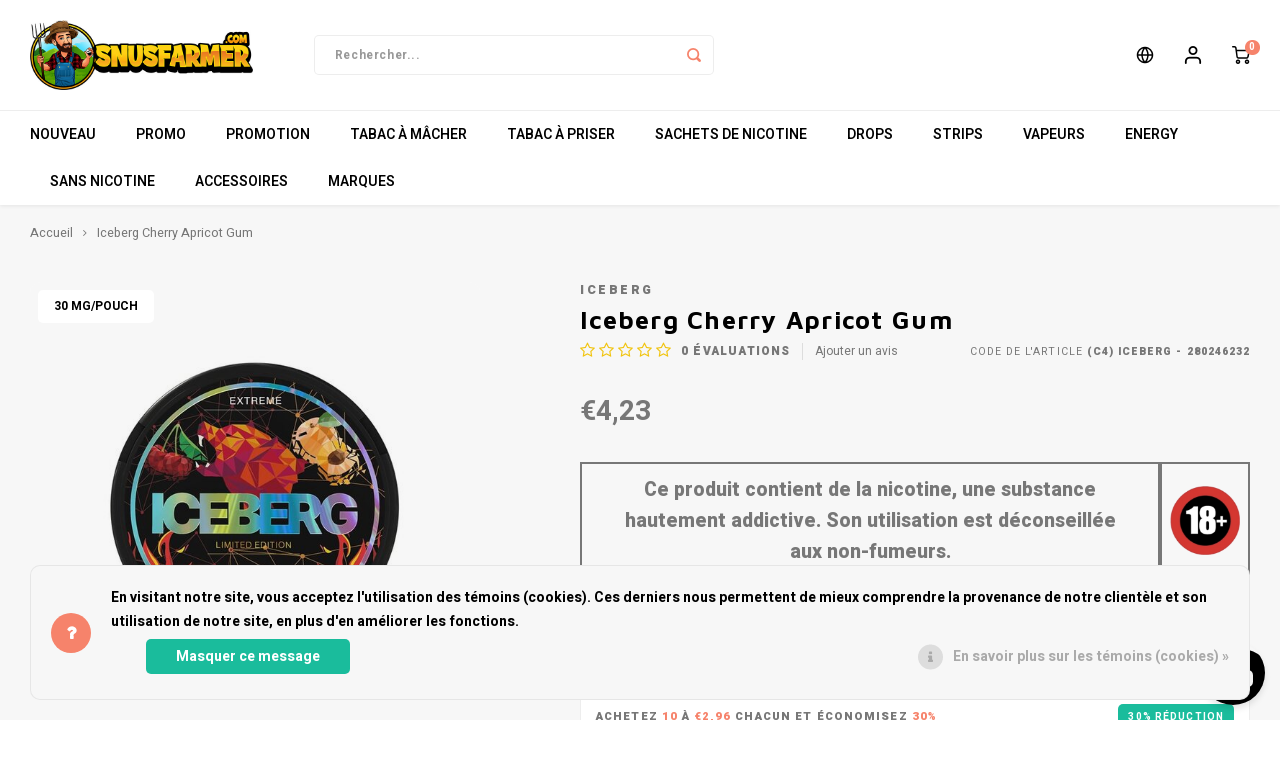

--- FILE ---
content_type: text/html;charset=utf-8
request_url: https://www.snusfarmer.com/fr/iceberg-cherry-apricot-gum.html
body_size: 25970
content:
<!DOCTYPE html>
<html lang="fr">
	
  <head>

	
	<meta charset="utf-8"/>
<!-- [START] 'blocks/head.rain' -->
<!--

  (c) 2008-2026 Lightspeed Netherlands B.V.
  http://www.lightspeedhq.com
  Generated: 26-01-2026 @ 04:01:41

-->
<link rel="canonical" href="https://www.snusfarmer.com/fr/iceberg-cherry-apricot-gum.html"/>
<link rel="alternate" href="https://www.snusfarmer.com/fr/index.rss" type="application/rss+xml" title="Nouveaux produits"/>
<link href="https://cdn.webshopapp.com/assets/cookielaw.css?2025-02-20" rel="stylesheet" type="text/css"/>
<meta name="robots" content="noodp,noydir"/>
<meta name="google-site-verification" content="WZpRGdg2pk2quvlY91W7cTNQZlSSqcvw97xWW_g4Ld0"/>
<meta property="og:url" content="https://www.snusfarmer.com/fr/iceberg-cherry-apricot-gum.html?source=facebook"/>
<meta property="og:site_name" content="Snus Farmer"/>
<meta property="og:title" content="ICEBERG Cherry Apricot Gum"/>
<meta property="og:description" content="ICEBERG Cherry Apricot Gum sont des sachets de nicotine avec une teneur en nicotine de 50 mg/g. Les sachets ont une combinaison d&#039;arômes : cerise et abricot ..."/>
<meta property="og:image" content="https://cdn.webshopapp.com/shops/314954/files/479029903/iceberg-iceberg-cherry-apricot-gum.jpg"/>
<script src="https://www.googletagmanager.com/gtag/js?id=AW-379324159"></script>
<script>
// Global site tag (gtag.js) - Google Ads: 379324159
    window.dataLayer = window.dataLayer || [];
    function gtag(){dataLayer.push(arguments);}
    gtag('js', new Date());

    gtag('config', 'AW-379324159');
</script>
<!--[if lt IE 9]>
<script src="https://cdn.webshopapp.com/assets/html5shiv.js?2025-02-20"></script>
<![endif]-->
<!-- [END] 'blocks/head.rain' -->
	<title>ICEBERG Cherry Apricot Gum
		-
		Snus Farmer</title>
	<meta name="description" content="ICEBERG Cherry Apricot Gum sont des sachets de nicotine avec une teneur en nicotine de 50 mg/g. Les sachets ont une combinaison d&#039;arômes : cerise et abricot ..."/>
	<meta name="keywords" content="ICEBERG Cherry Apricot Gum, nicotine sachets, nicotine, sachets, snussie, snusfarmer, snus"/>
	<meta http-equiv="X-UA-Compatible" content="IE=edge,chrome=1">
	<meta name="viewport" content="width=device-width, initial-scale=1.0">
	<meta name="apple-mobile-web-app-capable" content="yes">
	<meta name="apple-mobile-web-app-status-bar-style" content="black">
	<meta property="fb:app_id" content="966242223397117"/>
	<meta name="viewport" content="width=device-width, initial-scale=1, maximum-scale=1, user-scalable=0"/>
	<meta name="apple-mobile-web-app-capable" content="yes">
	<meta name="HandheldFriendly" content="true"/>
	<meta name="apple-mobile-web-app-title" content="Snus Farmer">
	<meta property="og:image" content="https://cdn.webshopapp.com/shops/314954/themes/176923/v/523282/assets/logo.png?20210518171259"/>
	
		<link rel="dns-prefetch" href="www.googletagmanager.com">
	<link rel="preconnect" href="https://fonts.googleapis.com">
	<link rel="preconnect" href="https://fonts.gstatic.com" crossorigin>

	<link rel="preload" href="https://fonts.googleapis.com/css?family=Heebo:400,300,500,600,700,800,900&display=swap" as="style">
	<link rel="preload" href="https://fonts.googleapis.com/css?family=Maven%20Pro:400,300,500,600,700,800,900&display=swap" as="style">
	<link rel="preload" href="https://cdn.webshopapp.com/shops/314954/themes/176923/assets/bootstrap.css?20260118180935" as="style">
	<link rel="preload" href="https://cdn.webshopapp.com/shops/314954/themes/176923/assets/font-awesome-min.css?20260118180935" as="style">
	<link rel="preload" href="https://cdn.webshopapp.com/shops/314954/themes/176923/assets/gibbon-icons.css?20260118180935" as="style">
	<link rel="preload" href="https://cdn.webshopapp.com/shops/314954/themes/176923/assets/owl-carousel-min.css?20260118180935" as="style">
	<link rel="preload" href="https://cdn.webshopapp.com/shops/314954/themes/176923/assets/semantic.css?20260118180935" as="style">
	<link rel="preload" href="https://cdn.webshopapp.com/shops/314954/themes/176923/assets/jquery-fancybox-min.css?20260118180935" as="style">
	<link rel="preload" href="https://cdn.webshopapp.com/shops/314954/themes/176923/assets/style.css?20260118180935?1769396501" as="style">
	<link rel="preload" href="https://cdn.webshopapp.com/shops/314954/themes/176923/assets/style-shopmonkey.css.css?20260118180935?1769396501" as="style">
	<link rel="preload" href="https://cdn.webshopapp.com/shops/314954/themes/176923/assets/settings.css?20260118180935" as="style">
	<link rel="preload" href="https://cdn.webshopapp.com/assets/gui-2-0.css?2025-02-20" as="style">
	<link rel="preload" href="https://cdn.webshopapp.com/assets/gui-responsive-2-0.css?2025-02-20" as="style">
	<link rel="preload" href="https://cdn.webshopapp.com/shops/314954/themes/176923/assets/custom.css?20260118180935" as="style">
	
			<link rel="preload" href="https://cdn.webshopapp.com/shops/314954/themes/176923/assets/product-staffels.css?20260118180935" as="style"/>
		<link rel="preload" href="https://cdn.webshopapp.com/shops/314954/themes/176923/assets/product-staffels.js?20260118180935" as="script"/>
	
	<link rel="preload" href="https://cdn.webshopapp.com/assets/jquery-1-9-1.js?2025-02-20" as="script">
	<link rel="preload" href="https://cdn.webshopapp.com/assets/jquery-ui-1-10-1.js?2025-02-20" as="script">
	<link rel="preload" href="//unpkg.com/alpinejs" as="script"/>
	<link rel="preload" href="https://cdn.webshopapp.com/shops/314954/themes/176923/assets/sm-alpine.js.rain?20260118180935" as="script">

	<link rel="preload" href="https://cdn.webshopapp.com/shops/314954/themes/176923/assets/bootstrap.js?20260118180935" as="script">
	<link rel="preload" href="https://cdn.webshopapp.com/shops/314954/themes/176923/assets/owl-carousel-min.js?20260118180935" as="script">
	<link rel="preload" href="https://cdn.webshopapp.com/shops/314954/themes/176923/assets/semantic.js?20260118180935" as="script">
	<link rel="preload" href="https://cdn.webshopapp.com/shops/314954/themes/176923/assets/jquery-fancybox-min.js?20260118180935" as="script">
	<link rel="preload" href="https://cdn.webshopapp.com/shops/314954/themes/176923/assets/moment.js?20260118180935" as="script">
	<link rel="preload" href="https://cdn.webshopapp.com/shops/314954/themes/176923/assets/js-cookie.js?20260118180935" as="script">
	<link rel="preload" href="https://cdn.webshopapp.com/shops/314954/themes/176923/assets/jquery-countdown-min.js?20260118180935" as="script">
	<link rel="preload" href="https://cdn.webshopapp.com/shops/314954/themes/176923/assets/masonry.js?20260118180935" as="script">
	<link rel="preload" href="https://cdn.webshopapp.com/shops/314954/themes/176923/assets/lazyload.js?20260118180935" as="script">
	<link rel="preload" href="https://cdn.webshopapp.com/shops/314954/themes/176923/assets/global.js?20260118180935?1769396501" as="script">
	<link rel="preload" href="https://cdn.webshopapp.com/shops/314954/themes/176923/assets/jcarousel.js?20260118180935" as="script">

	<link rel="preload" href="https://cdn.webshopapp.com/assets/gui.js?2025-02-20" as="script">
	<link
	rel="preload" href="https://cdn.webshopapp.com/assets/gui-responsive-2-0.js?2025-02-20" as="script">
	
	<link rel="apple-touch-icon-precomposed" href="https://cdn.webshopapp.com/shops/314954/themes/176923/assets/homescreen-icon.jpg?20260118180935"/>

	<link rel="shortcut icon" href="https://cdn.webshopapp.com/shops/314954/themes/176923/v/670712/assets/favicon.ico?20210518171259" type="image/x-icon"/>
	<link href='//fonts.googleapis.com/css?family=Heebo:400,300,500,600,700,800,900&display=swap' rel='stylesheet' type='text/css'>
	<link href='//fonts.googleapis.com/css?family=Maven%20Pro:400,300,500,600,700,800,900&display=swap' rel='stylesheet' type='text/css'>
	<link rel="stylesheet" href="https://cdn.webshopapp.com/shops/314954/themes/176923/assets/bootstrap.css?20260118180935"/>
	<link
	rel="stylesheet" href="https://cdn.webshopapp.com/shops/314954/themes/176923/assets/font-awesome-min.css?20260118180935"/>
		<link href="https://cdn.webshopapp.com/shops/314954/themes/176923/assets/gibbon-icons.css?20260118180935" rel="stylesheet">
	<link rel="stylesheet" href="https://cdn.webshopapp.com/shops/314954/themes/176923/assets/owl-carousel-min.css?20260118180935"/>
	<link rel="stylesheet" href="https://cdn.webshopapp.com/shops/314954/themes/176923/assets/semantic.css?20260118180935"/>
	<link rel="stylesheet" href="https://cdn.webshopapp.com/shops/314954/themes/176923/assets/jquery-fancybox-min.css?20260118180935"/>
	<link rel="stylesheet" href="https://cdn.webshopapp.com/shops/314954/themes/176923/assets/style.css?20260118180935?1769396501"/>
	<link rel="stylesheet" href="https://cdn.webshopapp.com/shops/314954/themes/176923/assets/settings.css?20260118180935"/>
	<link rel="stylesheet" href="https://cdn.webshopapp.com/shops/314954/themes/176923/assets/style-shopmonkey.css?20260118180935?1769396501 "/>
	<link rel="stylesheet" href="https://cdn.webshopapp.com/assets/gui-2-0.css?2025-02-20"/>
	<link rel="stylesheet" href="https://cdn.webshopapp.com/assets/gui-responsive-2-0.css?2025-02-20"/>
	<link rel="stylesheet" href="https://cdn.webshopapp.com/shops/314954/themes/176923/assets/custom.css?20260118180935"/>
	<link rel="stylesheet" href="https://cdn.webshopapp.com/shops/314954/themes/176923/assets/components.css?20260118180935"/>
			<link rel="stylesheet" href="https://cdn.webshopapp.com/shops/314954/themes/176923/assets/product-staffels.css?20260118180935">
	
	<script src="https://cdn.webshopapp.com/assets/jquery-1-9-1.js?2025-02-20"></script>
	<script src="https://cdn.webshopapp.com/assets/jquery-ui-1-10-1.js?2025-02-20"></script>


	<script src="https://cdn.webshopapp.com/shops/314954/themes/176923/assets/bootstrap.js?20260118180935"></script>
	<script src="https://cdn.webshopapp.com/shops/314954/themes/176923/assets/owl-carousel-min.js?20260118180935"></script>
	<script src="https://cdn.webshopapp.com/shops/314954/themes/176923/assets/semantic.js?20260118180935"></script>
	<script src="https://cdn.webshopapp.com/shops/314954/themes/176923/assets/jquery-fancybox-min.js?20260118180935"></script>
	<script src="https://cdn.webshopapp.com/shops/314954/themes/176923/assets/moment.js?20260118180935"></script>
	<script src="https://cdn.webshopapp.com/shops/314954/themes/176923/assets/js-cookie.js?20260118180935"></script>
	<script src="https://cdn.webshopapp.com/shops/314954/themes/176923/assets/jquery-countdown-min.js?20260118180935"></script>
	<script src="https://cdn.webshopapp.com/shops/314954/themes/176923/assets/masonry.js?20260118180935"></script>
	<script src="https://cdn.webshopapp.com/shops/314954/themes/176923/assets/lazyload.js?20260118180935"></script>
	<script src="https://cdn.webshopapp.com/shops/314954/themes/176923/assets/global.js?20260118180935?1769396501"></script>
	<script src="//cdnjs.cloudflare.com/ajax/libs/jqueryui-touch-punch/0.2.3/jquery.ui.touch-punch.min.js"></script>
	<script src="//unpkg.com/alpinejs" defer></script>
	<script src="https://cdn.webshopapp.com/shops/314954/themes/176923/assets/sm-alpine.js.rain?20260118180935"></script>

	<script src="https://cdn.webshopapp.com/shops/314954/themes/176923/assets/jcarousel.js?20260118180935"></script>
	<script src="https://cdn.webshopapp.com/assets/gui.js?2025-02-20"></script>
	<script src="https://cdn.webshopapp.com/assets/gui-responsive-2-0.js?2025-02-20"></script>

			<script src="https://cdn.webshopapp.com/shops/314954/themes/176923/assets/product-staffels.js?20260118180935"></script>
	
	
	<!--[if lt IE 9]>
			    <link rel="stylesheet" href="https://cdn.webshopapp.com/shops/314954/themes/176923/assets/style-ie.css?20260118180935" />
			    <![endif]-->

	<!-- TrustBox script -->
	<script type="text/javascript" src="//widget.trustpilot.com/bootstrap/v5/tp.widget.bootstrap.min.js" async></script>
	<!-- End TrustBox script -->
</head>
  <body class=" no-mobile-bar"><script type="application/ld+json">
[
			{
    "@context": "http://schema.org",
    "@type": "BreadcrumbList",
    "itemListElement":
    [
      {
        "@type": "ListItem",
        "position": 1,
        "item": {
        	"@id": "https://www.snusfarmer.com/fr/",
        	"name": "Home"
        }
      },
    	    	{
    		"@type": "ListItem",
     		"position": 2,
     		"item":	{
      		"@id": "https://www.snusfarmer.com/fr/iceberg-cherry-apricot-gum.html",
      		"name": "Iceberg Cherry Apricot Gum"
    		}
    	}    	    ]
  },
      
      
  {
    "@context": "http://schema.org",
    "@type": "Product", 
    "name": "ICEBERG Iceberg Cherry Apricot Gum",
    "url": "https://www.snusfarmer.com/fr/iceberg-cherry-apricot-gum.html",
    "brand": "ICEBERG",    "description": "ICEBERG Cherry Apricot Gum sont des sachets de nicotine avec une teneur en nicotine de 50 mg/g. Les sachets ont une combinaison d&#039;arômes : cerise et abricot ...",    "image": "https://cdn.webshopapp.com/shops/314954/files/479029903/300x250x2/iceberg-iceberg-cherry-apricot-gum.jpg",    "gtin13": "4750901238489",    "mpn": "(C4) ICEBERG - 280246232",    "sku": "(C4) ICEBERG - 280246232",    "offers": {
      "@type": "Offer",
            "price": "4.23",
      "priceCurrency": "EUR",
            "url": "https://www.snusfarmer.com/fr/iceberg-cherry-apricot-gum.html",
      "priceValidUntil": "2027-01-26"
            	,"availability": "https://schema.org/InStock"
                ,"inventoryLevel": "9717"
                    
    }
      },
      
    {
  "@context": "http://schema.org",
  "@id": "https://www.snusfarmer.com/fr/#Organization",
  "@type": "Organization",
  "url": "https://www.snusfarmer.com/", 
  "name": "Snus Farmer",
  "logo": "https://cdn.webshopapp.com/shops/314954/themes/176923/v/523282/assets/logo.png?20210518171259",
  "telephone": "023 820 05 96",
  "email": ""
    }
  ]
</script><div class="cart-messages hidden"><ul></ul></div><div id="cart-popup" class="cart-popup mobile-popup" data-popup="cart"><div class="popup-inner"><div class="inner cart-wrap"><div class="table"><div class="title-small title-font">Panier</div><div class="general-content cart-content"></div><div class="empty-cart">
      	Aucun produit n’a été trouvé...
      </div><div class="table-wrap"><form id="gui-form-cart" action="https://www.snusfarmer.com/fr/cart/update/" method="post"><table></table></form></div><div class="shipping-discount hidden"><div class="discount-block"><form class="gui-form-discount" action="https://www.snusfarmer.com/fr/cart/setDiscount/" method="post"><input class="standard-input" type="text" name="code" placeholder="Code promotionnel"><a class="btn btn-small accent add-discount"  href="javascript:;"><i class="fa fa-plus"></i></a></form></div><a href="https://www.snusfarmer.com/fr/cart/?shipping" class="btn accent btn-small hidden-xs">Calculer les frais d&#039;expédition</a></div></div><div class="totals-wrap"><div class="totals"><div class="title-small title-font hidden-xs"><span data-cart-items>0</span> articles</div><table><tr><td>Total sans les taxes</td><td data-cart-total-excl>€0,00</td></tr><tr><td>TAXES</td><td data-cart-total-vat>€0,00</td></tr><tr><td>Total</td><td data-cart-total-incl>€0,00</td></tr></table><div class="buttons"><a class="btn accent" href="https://www.snusfarmer.com/fr/checkout/">Passer à la caisse</a><a class="btn light hidden-xs" href="javascript:;" data-fancybox-close>Continuer les achats</a></div></div><div class="payments hidden-xs"></div></div></div></div><div class="close-popup"><div class="close-popup-inner"><a href="javascript:;" class="close-mobile-popup" data-fancybox-close>
        Fermer
      </a></div></div></div><div class="cart-overlay close-cart-side"></div><div class="cart-side"><div class="cart-side-inner"><div class="top-wrap relative"><div class="top-title title-font">Winkelwagen</div><a class="close-cart-side close-icon" href="javascript:;" title="Fermer"><i class="fa fa-times"></i></a></div><div class="center-wrap"><div class="no-cart-products">Aucun produit n’a été trouvé...</div></div><div class="bottom-wrap"><div class="totals-wrap"><div class="text">Totaal incl. btw</div><div class="price title-font">€0,00</div></div><div class="btn-wrap"><a class="btn btn-small to-cart" href="https://www.snusfarmer.com/fr/cart/">Afrekenen</a><a class="btn btn-small close-cart-side" href="javascript:;">Continuer les achats</a></div></div></div></div><div id="login-popup" class="mobile-popup" data-popup="login"><div class="popup-inner"><div class="title-small title-font">Se connecter</div><form class="formLogin" id="formLogin" action="https://www.snusfarmer.com/fr/account/loginPost/?return=https%3A%2F%2Fwww.snusfarmer.com%2Ffr%2Ficeberg-cherry-apricot-gum.html" method="post"><input type="hidden" name="key" value="9d0e4ab5fbef2f464202c2abcc6a3f61" /><input type="hidden" name="type" value="login" /><input type="submit" hidden/><input type="text" name="email" id="formLoginEmail" value="" placeholder="Adresse courriel" class="standard-input" /><input type="password" name="password" id="formLoginPassword" value="" placeholder="Mot de passe" class="standard-input"/><div class="buttons"><a class="btn accent" href="#" onclick="$('#formLogin').submit(); return false;" title="Se connecter">Se connecter</a></div></form><div class="options"><a class="forgot-pw" href="https://www.snusfarmer.com/fr/account/password/">Mot de passe oublié?</a><span class="or">ou</span><a class="no-account" href="https://www.snusfarmer.com/fr/account/register/">Pas encore de compte? Cliquez ici</a></div></div><div class="close-popup"><div class="close-popup-inner"><a href="javascript:;" class="close-mobile-popup" data-fancybox-close>
        Fermer
      </a></div></div></div><div id="language-currency-popup" class="language-currency-popup mobile-popup"><div class="popup-inner"><div class="language-section"><div class="title-small title-font">Langue</div><div class="options-wrap"><div class="option"><a href="https://www.snusfarmer.com/nl/go/product/142243190"><div class="inner"><div class="icon"><img class="lazy" src="https://cdn.webshopapp.com/shops/314954/themes/176923/assets/blank.gif?20260118180935" data-src="https://cdn.webshopapp.com/shops/314954/themes/176923/assets/flag-be.svg?20260118180935" data-srcset="https://cdn.webshopapp.com/shops/314954/themes/176923/assets/flag-be.svg?20260118180935 1x" alt="flag-Nederlands"></div><div class="text">Nederlands</div></div></a></div><div class="option"><a href="https://www.snusfarmer.com/de/go/product/142243190"><div class="inner"><div class="icon"><img class="lazy" src="https://cdn.webshopapp.com/shops/314954/themes/176923/assets/blank.gif?20260118180935" data-src="https://cdn.webshopapp.com/shops/314954/themes/176923/assets/flag-de.svg?20260118180935" data-srcset="https://cdn.webshopapp.com/shops/314954/themes/176923/assets/flag-de.svg?20260118180935 1x" alt="flag-Deutsch"></div><div class="text">Deutsch</div></div></a></div><div class="option"><a href="https://www.snusfarmer.com/en/go/product/142243190"><div class="inner"><div class="icon"><img class="lazy" src="https://cdn.webshopapp.com/shops/314954/themes/176923/assets/blank.gif?20260118180935" data-src="https://cdn.webshopapp.com/shops/314954/themes/176923/assets/flag-en.svg?20260118180935" data-srcset="https://cdn.webshopapp.com/shops/314954/themes/176923/assets/flag-en.svg?20260118180935 1x" alt="flag-English"></div><div class="text">English</div></div></a></div><div class="option active"><a href="https://www.snusfarmer.com/fr/go/product/142243190"><div class="inner"><div class="icon"><img class="lazy" src="https://cdn.webshopapp.com/shops/314954/themes/176923/assets/blank.gif?20260118180935" data-src="https://cdn.webshopapp.com/shops/314954/themes/176923/assets/flag-fr.svg?20260118180935" data-srcset="https://cdn.webshopapp.com/shops/314954/themes/176923/assets/flag-fr.svg?20260118180935 1x" alt="flag-Français"></div><div class="text">Français</div></div></a></div><div class="option"><a href="https://www.snusfarmer.com/es/go/product/142243190"><div class="inner"><div class="icon"><img class="lazy" src="https://cdn.webshopapp.com/shops/314954/themes/176923/assets/blank.gif?20260118180935" data-src="https://cdn.webshopapp.com/shops/314954/themes/176923/assets/flag-es.svg?20260118180935" data-srcset="https://cdn.webshopapp.com/shops/314954/themes/176923/assets/flag-es.svg?20260118180935 1x" alt="flag-Español"></div><div class="text">Español</div></div></a></div><div class="option"><a href="https://www.snusfarmer.com/it/go/product/142243190"><div class="inner"><div class="icon"><img class="lazy" src="https://cdn.webshopapp.com/shops/314954/themes/176923/assets/blank.gif?20260118180935" data-src="https://cdn.webshopapp.com/shops/314954/themes/176923/assets/flag-it.svg?20260118180935" data-srcset="https://cdn.webshopapp.com/shops/314954/themes/176923/assets/flag-it.svg?20260118180935 1x" alt="flag-Italiano"></div><div class="text">Italiano</div></div></a></div><div class="option"><a href="https://www.snusfarmer.com/pt/go/product/142243190"><div class="inner"><div class="icon"><img class="lazy" src="https://cdn.webshopapp.com/shops/314954/themes/176923/assets/blank.gif?20260118180935" data-src="https://cdn.webshopapp.com/shops/314954/themes/176923/assets/flag-pt.svg?20260118180935" data-srcset="https://cdn.webshopapp.com/shops/314954/themes/176923/assets/flag-pt.svg?20260118180935 1x" alt="flag-Português"></div><div class="text">Português</div></div></a></div></div></div><div class="currency-section"><div class="title-small title-font">Devise</div><div class="options-wrap"><div class="option active"><a href="https://www.snusfarmer.com/fr/session/currency/eur/"><div class="inner"><div class="icon"><span class="symbol">€</span></div><div class="text">EUR</div></div></a></div><div class="option"><a href="https://www.snusfarmer.com/fr/session/currency/gbp/"><div class="inner"><div class="icon"><span class="symbol">£</span></div><div class="text">GBP</div></div></a></div><div class="option"><a href="https://www.snusfarmer.com/fr/session/currency/usd/"><div class="inner"><div class="icon"><span class="symbol">$</span></div><div class="text">USD</div></div></a></div><div class="option"><a href="https://www.snusfarmer.com/fr/session/currency/aud/"><div class="inner"><div class="icon"><span class="symbol">$</span></div><div class="text">AUD</div></div></a></div><div class="option"><a href="https://www.snusfarmer.com/fr/session/currency/chf/"><div class="inner"><div class="icon"><span class="symbol">CHF</span></div><div class="text">CHF</div></div></a></div><div class="option"><a href="https://www.snusfarmer.com/fr/session/currency/cny/"><div class="inner"><div class="icon"><span class="symbol">¥</span></div><div class="text">CNY</div></div></a></div><div class="option"><a href="https://www.snusfarmer.com/fr/session/currency/hkd/"><div class="inner"><div class="icon"><span class="symbol">HK$</span></div><div class="text">HKD</div></div></a></div><div class="option"><a href="https://www.snusfarmer.com/fr/session/currency/idr/"><div class="inner"><div class="icon"><span class="symbol">Rp</span></div><div class="text">IDR</div></div></a></div><div class="option"><a href="https://www.snusfarmer.com/fr/session/currency/inr/"><div class="inner"><div class="icon"><span class="symbol">Rs.</span></div><div class="text">INR</div></div></a></div><div class="option"><a href="https://www.snusfarmer.com/fr/session/currency/jpy/"><div class="inner"><div class="icon"><span class="symbol">¥</span></div><div class="text">JPY</div></div></a></div><div class="option"><a href="https://www.snusfarmer.com/fr/session/currency/brl/"><div class="inner"><div class="icon"><span class="symbol">R$</span></div><div class="text">BRL</div></div></a></div><div class="option"><a href="https://www.snusfarmer.com/fr/session/currency/bgn/"><div class="inner"><div class="icon"><span class="symbol">лв</span></div><div class="text">BGN</div></div></a></div><div class="option"><a href="https://www.snusfarmer.com/fr/session/currency/hrk/"><div class="inner"><div class="icon"><span class="symbol">kn</span></div><div class="text">HRK</div></div></a></div><div class="option"><a href="https://www.snusfarmer.com/fr/session/currency/dkk/"><div class="inner"><div class="icon"><span class="symbol">kr</span></div><div class="text">DKK</div></div></a></div><div class="option"><a href="https://www.snusfarmer.com/fr/session/currency/eek/"><div class="inner"><div class="icon"><span class="symbol">EEK</span></div><div class="text">EEK</div></div></a></div><div class="option"><a href="https://www.snusfarmer.com/fr/session/currency/huf/"><div class="inner"><div class="icon"><span class="symbol">Ft</span></div><div class="text">HUF</div></div></a></div><div class="option"><a href="https://www.snusfarmer.com/fr/session/currency/isk/"><div class="inner"><div class="icon"><span class="symbol">kr</span></div><div class="text">ISK</div></div></a></div><div class="option"><a href="https://www.snusfarmer.com/fr/session/currency/ils/"><div class="inner"><div class="icon"><span class="symbol">₪</span></div><div class="text">ILS</div></div></a></div><div class="option"><a href="https://www.snusfarmer.com/fr/session/currency/krw/"><div class="inner"><div class="icon"><span class="symbol">₩</span></div><div class="text">KRW</div></div></a></div><div class="option"><a href="https://www.snusfarmer.com/fr/session/currency/lvl/"><div class="inner"><div class="icon"><span class="symbol">Ls</span></div><div class="text">LVL</div></div></a></div><div class="option"><a href="https://www.snusfarmer.com/fr/session/currency/ltl/"><div class="inner"><div class="icon"><span class="symbol">Lt</span></div><div class="text">LTL</div></div></a></div><div class="option"><a href="https://www.snusfarmer.com/fr/session/currency/mad/"><div class="inner"><div class="icon"><span class="symbol">د.م.</span></div><div class="text">MAD</div></div></a></div><div class="option"><a href="https://www.snusfarmer.com/fr/session/currency/try/"><div class="inner"><div class="icon"><span class="symbol">₺</span></div><div class="text">TRY</div></div></a></div><div class="option"><a href="https://www.snusfarmer.com/fr/session/currency/nzd/"><div class="inner"><div class="icon"><span class="symbol">$</span></div><div class="text">NZD</div></div></a></div><div class="option"><a href="https://www.snusfarmer.com/fr/session/currency/nok/"><div class="inner"><div class="icon"><span class="symbol">kr</span></div><div class="text">NOK</div></div></a></div><div class="option"><a href="https://www.snusfarmer.com/fr/session/currency/pln/"><div class="inner"><div class="icon"><span class="symbol">zł</span></div><div class="text">PLN</div></div></a></div><div class="option"><a href="https://www.snusfarmer.com/fr/session/currency/qar/"><div class="inner"><div class="icon"><span class="symbol">ر.ق</span></div><div class="text">QAR</div></div></a></div><div class="option"><a href="https://www.snusfarmer.com/fr/session/currency/ron/"><div class="inner"><div class="icon"><span class="symbol">L</span></div><div class="text">RON</div></div></a></div><div class="option"><a href="https://www.snusfarmer.com/fr/session/currency/sgd/"><div class="inner"><div class="icon"><span class="symbol">S$</span></div><div class="text">SGD</div></div></a></div><div class="option"><a href="https://www.snusfarmer.com/fr/session/currency/skk/"><div class="inner"><div class="icon"><span class="symbol">Sk</span></div><div class="text">SKK</div></div></a></div><div class="option"><a href="https://www.snusfarmer.com/fr/session/currency/sit/"><div class="inner"><div class="icon"><span class="symbol">SIT</span></div><div class="text">SIT</div></div></a></div><div class="option"><a href="https://www.snusfarmer.com/fr/session/currency/sek/"><div class="inner"><div class="icon"><span class="symbol">kr</span></div><div class="text">SEK</div></div></a></div><div class="option"><a href="https://www.snusfarmer.com/fr/session/currency/aed/"><div class="inner"><div class="icon"><span class="symbol">د.إ</span></div><div class="text">AED</div></div></a></div></div></div><div class="close-popup"><div class="close-popup-inner"><a href="javascript:;" class="close-mobile-popup" data-fancybox-close>
          Fermer
        </a></div></div></div></div><div class="mobile-menu mobile-popup" data-popup="menu"><div class="popup-inner"><div class="menu-wrap"><div class="breads">Hoofdmenu</div><div class="title-small title-font">Catégories</div><div class="menu"><ul><li class=""><a class="normal-link" href="https://www.snusfarmer.com/fr/nouveau/">NOUVEAU</a></li><li class=""><a class="normal-link" href="https://www.snusfarmer.com/fr/promo/">PROMO</a></li><li class=""><a class="normal-link" href="https://www.snusfarmer.com/fr/promotion/">PROMOTION</a></li><li class=""><a class="normal-link" href="https://www.snusfarmer.com/fr/tabac-a-macher/">TABAC À MÂCHER<span class="more-cats"><i class="fa fa-chevron-right"></i></span></a><div class="subs"><div class="breads">Hoofdmenu / tabac à mâcher</div><div class="title-small title-font text-center subs-back"><i class="fa fa-chevron-left"></i>TABAC À MÂCHER</div><ul class=""><li class="all-brands"><a class="normal-link" href="https://www.snusfarmer.com/fr/tabac-a-macher/">Toutes les marques</a><li class=""><a class="normal-link" href="https://www.snusfarmer.com/fr/tabac-a-macher/odens/">ODEN&#039;S</a></li><li class=""><a class="normal-link" href="https://www.snusfarmer.com/fr/tabac-a-macher/siberia/">SIBERIA</a></li></ul></div></li><li class=""><a class="normal-link" href="https://www.snusfarmer.com/fr/tabac-a-priser/">TABAC À PRISER<span class="more-cats"><i class="fa fa-chevron-right"></i></span></a><div class="subs"><div class="breads">Hoofdmenu / tabac à priser</div><div class="title-small title-font text-center subs-back"><i class="fa fa-chevron-left"></i>TABAC À PRISER</div><ul class=""><li class="all-brands"><a class="normal-link" href="https://www.snusfarmer.com/fr/tabac-a-priser/">Toutes les marques</a><li class=""><a class="normal-link" href="https://www.snusfarmer.com/fr/tabac-a-priser/poeschl/">PÖSCHL</a></li><li class=""><a class="normal-link" href="https://www.snusfarmer.com/fr/tabac-a-priser/the-viking/">THE VIKING</a></li><li class=""><a class="normal-link" href="https://www.snusfarmer.com/fr/tabac-a-priser/wilsons-of-sharrow/">WILSONS OF SHARROW</a></li></ul></div></li><li class=""><a class="normal-link" href="https://www.snusfarmer.com/fr/sachets-de-nicotine/">SACHETS DE NICOTINE<span class="more-cats"><i class="fa fa-chevron-right"></i></span></a><div class="subs"><div class="breads">Hoofdmenu / sachets de nicotine</div><div class="title-small title-font text-center subs-back"><i class="fa fa-chevron-left"></i>SACHETS DE NICOTINE</div><ul class=""><li class="all-brands"><a class="normal-link" href="https://www.snusfarmer.com/fr/sachets-de-nicotine/">Toutes les marques</a><li class=""><a class="normal-link" href="https://www.snusfarmer.com/fr/sachets-de-nicotine/77/">77</a></li><li class=""><a class="normal-link" href="https://www.snusfarmer.com/fr/sachets-de-nicotine/ace/">ACE</a></li><li class=""><a class="normal-link" href="https://www.snusfarmer.com/fr/sachets-de-nicotine/apres/">APRÈS</a></li><li class=""><a class="normal-link" href="https://www.snusfarmer.com/fr/sachets-de-nicotine/bagz/">BAGZ</a></li><li class=""><a class="normal-link" href="https://www.snusfarmer.com/fr/sachets-de-nicotine/bjorn/">BJORN</a></li><li class=""><a class="normal-link" href="https://www.snusfarmer.com/fr/sachets-de-nicotine/camo/">CAMO</a></li><li class=""><a class="normal-link" href="https://www.snusfarmer.com/fr/sachets-de-nicotine/chainpop/">CHAINPOP</a></li><li class=""><a class="normal-link" href="https://www.snusfarmer.com/fr/sachets-de-nicotine/clew/">CLEW</a></li><li class=""><a class="normal-link" href="https://www.snusfarmer.com/fr/sachets-de-nicotine/coco/">COCO</a></li><li class=""><a class="normal-link" href="https://www.snusfarmer.com/fr/sachets-de-nicotine/cuba/">CUBA</a></li><li class=""><a class="normal-link" href="https://www.snusfarmer.com/fr/sachets-de-nicotine/denssi/">DENSSI</a></li><li class=""><a class="normal-link" href="https://www.snusfarmer.com/fr/sachets-de-nicotine/dope/">DOPE</a></li><li class=""><a class="normal-link" href="https://www.snusfarmer.com/fr/sachets-de-nicotine/fedrs/">FEDRS</a></li><li class=""><a class="normal-link" href="https://www.snusfarmer.com/fr/sachets-de-nicotine/fix/">FIX</a></li><li class=""><a class="normal-link" href="https://www.snusfarmer.com/fr/sachets-de-nicotine/garant/">GARANT</a></li><li class=""><a class="normal-link" href="https://www.snusfarmer.com/fr/sachets-de-nicotine/glitch/">GLITCH</a></li><li class=""><a class="normal-link" href="https://www.snusfarmer.com/fr/sachets-de-nicotine/goat/">GOAT</a></li><li class=""><a class="normal-link" href="https://www.snusfarmer.com/fr/sachets-de-nicotine/greatest/">GREATEST</a></li><li class=""><a class="normal-link" href="https://www.snusfarmer.com/fr/sachets-de-nicotine/ice/">ICE</a></li><li class=""><a class="normal-link" href="https://www.snusfarmer.com/fr/sachets-de-nicotine/iceberg/">ICEBERG</a></li><li class=""><a class="normal-link" href="https://www.snusfarmer.com/fr/sachets-de-nicotine/krwa/">K#RWA</a></li><li class=""><a class="normal-link" href="https://www.snusfarmer.com/fr/sachets-de-nicotine/kelly-white/">KELLY WHITE</a></li><li class=""><a class="normal-link" href="https://www.snusfarmer.com/fr/sachets-de-nicotine/kick/">KICK</a></li><li class=""><a class="normal-link" href="https://www.snusfarmer.com/fr/sachets-de-nicotine/killa/">KILLA</a></li><li class=""><a class="normal-link" href="https://www.snusfarmer.com/fr/sachets-de-nicotine/killa-exclusive/">KILLA EXCLUSIVE</a></li><li class=""><a class="normal-link" href="https://www.snusfarmer.com/fr/sachets-de-nicotine/killa-mini/">KILLA MINI</a></li><li class=""><a class="normal-link" href="https://www.snusfarmer.com/fr/sachets-de-nicotine/klint/">KLINT</a></li><li class=""><a class="normal-link" href="https://www.snusfarmer.com/fr/sachets-de-nicotine/kratos/">KRATOS</a></li><li class=""><a class="normal-link" href="https://www.snusfarmer.com/fr/sachets-de-nicotine/kuma/">KUMA</a></li><li class=""><a class="normal-link" href="https://www.snusfarmer.com/fr/sachets-de-nicotine/lewa/">LEWA</a></li><li class=""><a class="normal-link" href="https://www.snusfarmer.com/fr/sachets-de-nicotine/loop/">LOOP</a></li><li class=""><a class="normal-link" href="https://www.snusfarmer.com/fr/sachets-de-nicotine/maggie/">MAGGIE</a></li><li class=""><a class="normal-link" href="https://www.snusfarmer.com/fr/sachets-de-nicotine/maf/">MAF</a></li><li class=""><a class="normal-link" href="https://www.snusfarmer.com/fr/sachets-de-nicotine/maverick/">MAVERICK</a></li><li class=""><a class="normal-link" href="https://www.snusfarmer.com/fr/sachets-de-nicotine/neafs/">NEAFS</a></li><li class=""><a class="normal-link" href="https://www.snusfarmer.com/fr/sachets-de-nicotine/nois/">NOIS</a></li><li class=""><a class="normal-link" href="https://www.snusfarmer.com/fr/sachets-de-nicotine/nor/">NOR</a></li><li class=""><a class="normal-link" href="https://www.snusfarmer.com/fr/sachets-de-nicotine/noto/">NOTO</a></li><li class=""><a class="normal-link" href="https://www.snusfarmer.com/fr/sachets-de-nicotine/odin/">ODIN</a></li><li class=""><a class="normal-link" href="https://www.snusfarmer.com/fr/sachets-de-nicotine/pablo/">PABLO</a></li><li class=""><a class="normal-link" href="https://www.snusfarmer.com/fr/sachets-de-nicotine/pablo-exclusive/">PABLO EXCLUSIVE</a></li><li class=""><a class="normal-link" href="https://www.snusfarmer.com/fr/sachets-de-nicotine/pablo-mini/">PABLO MINI</a></li><li class=""><a class="normal-link" href="https://www.snusfarmer.com/fr/sachets-de-nicotine/r4ve/">R4VE</a></li><li class=""><a class="normal-link" href="https://www.snusfarmer.com/fr/sachets-de-nicotine/rebel/">REBEL</a></li><li class=""><a class="normal-link" href="https://www.snusfarmer.com/fr/sachets-de-nicotine/royal-white/">ROYAL WHITE</a></li><li class=""><a class="normal-link" href="https://www.snusfarmer.com/fr/sachets-de-nicotine/rush/">RUSH</a></li><li class=""><a class="normal-link" href="https://www.snusfarmer.com/fr/sachets-de-nicotine/siberia/">SIBERIA</a></li><li class=""><a class="normal-link" href="https://www.snusfarmer.com/fr/sachets-de-nicotine/snoberg/">SNOBERG</a></li><li class=""><a class="normal-link" href="https://www.snusfarmer.com/fr/sachets-de-nicotine/snowman/">SNOWMAN</a></li><li class=""><a class="normal-link" href="https://www.snusfarmer.com/fr/sachets-de-nicotine/swag/">SWAG</a></li><li class=""><a class="normal-link" href="https://www.snusfarmer.com/fr/sachets-de-nicotine/syx/">SYX</a></li><li class=""><a class="normal-link" href="https://www.snusfarmer.com/fr/sachets-de-nicotine/taurr/">TAURR</a></li><li class=""><a class="normal-link" href="https://www.snusfarmer.com/fr/sachets-de-nicotine/thor/">THOR</a></li><li class=""><a class="normal-link" href="https://www.snusfarmer.com/fr/sachets-de-nicotine/v-you/">V&amp;YOU</a></li><li class=""><a class="normal-link" href="https://www.snusfarmer.com/fr/sachets-de-nicotine/velo/">VELO</a></li><li class=""><a class="normal-link" href="https://www.snusfarmer.com/fr/sachets-de-nicotine/white-gold/">WHITE GOLD</a></li><li class=""><a class="normal-link" href="https://www.snusfarmer.com/fr/sachets-de-nicotine/white-fox/">WHITE FOX</a></li><li class=""><a class="normal-link" href="https://www.snusfarmer.com/fr/sachets-de-nicotine/xqs/">XQS</a></li><li class=""><a class="normal-link" href="https://www.snusfarmer.com/fr/sachets-de-nicotine/zeus/">ZEUS</a></li><li class=""><a class="normal-link" href="https://www.snusfarmer.com/fr/sachets-de-nicotine/zyn/">ZYN</a></li></ul></div></li><li class=""><a class="normal-link" href="https://www.snusfarmer.com/fr/drops/">DROPS<span class="more-cats"><i class="fa fa-chevron-right"></i></span></a><div class="subs"><div class="breads">Hoofdmenu / drops</div><div class="title-small title-font text-center subs-back"><i class="fa fa-chevron-left"></i>DROPS</div><ul class=""><li class="all-brands"><a class="normal-link" href="https://www.snusfarmer.com/fr/drops/">Toutes les marques</a><li class=""><a class="normal-link" href="https://www.snusfarmer.com/fr/drops/nic-nac/">NIC NAC</a></li></ul></div></li><li class=""><a class="normal-link" href="https://www.snusfarmer.com/fr/strips/">STRIPS<span class="more-cats"><i class="fa fa-chevron-right"></i></span></a><div class="subs"><div class="breads">Hoofdmenu / strips</div><div class="title-small title-font text-center subs-back"><i class="fa fa-chevron-left"></i>STRIPS</div><ul class=""><li class="all-brands"><a class="normal-link" href="https://www.snusfarmer.com/fr/strips/">Toutes les marques</a><li class=""><a class="normal-link" href="https://www.snusfarmer.com/fr/strips/its-rips/">ITS RIPS</a></li></ul></div></li><li class=""><a class="normal-link" href="https://www.snusfarmer.com/fr/vapeurs/">VAPEURS<span class="more-cats"><i class="fa fa-chevron-right"></i></span></a><div class="subs"><div class="breads">Hoofdmenu / vapeurs</div><div class="title-small title-font text-center subs-back"><i class="fa fa-chevron-left"></i>VAPEURS</div><ul class=""><li class="all-brands"><a class="normal-link" href="https://www.snusfarmer.com/fr/vapeurs/">Toutes les marques</a><li class=""><a class="normal-link" href="https://www.snusfarmer.com/fr/vapeurs/nicotine/">NICOTINE<span class="more-cats"><i class="fa fa-chevron-right"></i></span></a><div class="subs"><div class="breads">Hoofdmenu / vapeurs / nicotine</div><div class="title-small title-font text-center subs-back"><i class="fa fa-chevron-left"></i>NICOTINE</div><ul class=""><li class="all-brands"><a class="normal-link" href="https://www.snusfarmer.com/fr/vapeurs/nicotine/">Toutes les marques</a><li class=""><a class="normal-link" href="https://www.snusfarmer.com/fr/vapeurs/nicotine/krwa-collection/">K#RWA COLLECTION</a></li><li class=""><a class="normal-link" href="https://www.snusfarmer.com/fr/vapeurs/nicotine/syx-bar/">SYX BAR</a></li></ul></div></li></ul></div></li><li class=""><a class="normal-link" href="https://www.snusfarmer.com/fr/energy/">ENERGY<span class="more-cats"><i class="fa fa-chevron-right"></i></span></a><div class="subs"><div class="breads">Hoofdmenu / energy</div><div class="title-small title-font text-center subs-back"><i class="fa fa-chevron-left"></i>ENERGY</div><ul class=""><li class="all-brands"><a class="normal-link" href="https://www.snusfarmer.com/fr/energy/">Toutes les marques</a><li class=""><a class="normal-link" href="https://www.snusfarmer.com/fr/energy/bagz-energy/">BAGZ ENERGY</a></li><li class=""><a class="normal-link" href="https://www.snusfarmer.com/fr/energy/cafero/">CAFERO</a></li><li class=""><a class="normal-link" href="https://www.snusfarmer.com/fr/energy/camo/">CAMO</a></li><li class=""><a class="normal-link" href="https://www.snusfarmer.com/fr/energy/chapo-energy/">CHAPO ENERGY</a></li><li class=""><a class="normal-link" href="https://www.snusfarmer.com/fr/energy/denssi-energy/">DENSSI ENERGY</a></li><li class=""><a class="normal-link" href="https://www.snusfarmer.com/fr/energy/energy-drink/">ENERGY DRINK</a></li><li class=""><a class="normal-link" href="https://www.snusfarmer.com/fr/energy/iceberg-energy/">ICEBERG ENERGY</a></li><li class=""><a class="normal-link" href="https://www.snusfarmer.com/fr/energy/pavo/">PAVO</a></li><li class=""><a class="normal-link" href="https://www.snusfarmer.com/fr/energy/r4ve-energy/">R4VE ENERGY</a></li><li class=""><a class="normal-link" href="https://www.snusfarmer.com/fr/energy/rebel-energy-13262203/">REBEL ENERGY</a></li><li class=""><a class="normal-link" href="https://www.snusfarmer.com/fr/energy/rebel-energy/">REBEL ENERGY</a></li><li class=""><a class="normal-link" href="https://www.snusfarmer.com/fr/energy/wakey/">WAKEY</a></li><li class=""><a class="normal-link" href="https://www.snusfarmer.com/fr/energy/x-booster/">X-BOOSTER</a></li></ul></div></li><li class=""><a class="normal-link" href="https://www.snusfarmer.com/fr/sans-nicotine/">SANS NICOTINE<span class="more-cats"><i class="fa fa-chevron-right"></i></span></a><div class="subs"><div class="breads">Hoofdmenu / sans nicotine</div><div class="title-small title-font text-center subs-back"><i class="fa fa-chevron-left"></i>SANS NICOTINE</div><ul class=""><li class="all-brands"><a class="normal-link" href="https://www.snusfarmer.com/fr/sans-nicotine/">Toutes les marques</a><li class=""><a class="normal-link" href="https://www.snusfarmer.com/fr/sans-nicotine/sachets/">SACHETS<span class="more-cats"><i class="fa fa-chevron-right"></i></span></a><div class="subs"><div class="breads">Hoofdmenu / sans nicotine / sachets</div><div class="title-small title-font text-center subs-back"><i class="fa fa-chevron-left"></i>SACHETS</div><ul class=""><li class="all-brands"><a class="normal-link" href="https://www.snusfarmer.com/fr/sans-nicotine/sachets/">Toutes les marques</a><li class=""><a class="normal-link" href="https://www.snusfarmer.com/fr/sans-nicotine/sachets/bagz-energy/">BAGZ ENERGY</a></li><li class=""><a class="normal-link" href="https://www.snusfarmer.com/fr/sans-nicotine/sachets/bagz-zero/">BAGZ ZERO</a></li><li class=""><a class="normal-link" href="https://www.snusfarmer.com/fr/sans-nicotine/sachets/cafero/">CAFERO</a></li><li class=""><a class="normal-link" href="https://www.snusfarmer.com/fr/sans-nicotine/sachets/camo/">CAMO</a></li><li class=""><a class="normal-link" href="https://www.snusfarmer.com/fr/sans-nicotine/sachets/chapo-energy/">CHAPO ENERGY</a></li><li class=""><a class="normal-link" href="https://www.snusfarmer.com/fr/sans-nicotine/sachets/denssi-energy/">DENSSI ENERGY</a></li><li class=""><a class="normal-link" href="https://www.snusfarmer.com/fr/sans-nicotine/sachets/denssi-zeronic/">DENSSI ZERONIC</a></li><li class=""><a class="normal-link" href="https://www.snusfarmer.com/fr/sans-nicotine/sachets/fix-zero/">FIX ZERO</a></li><li class=""><a class="normal-link" href="https://www.snusfarmer.com/fr/sans-nicotine/sachets/iceberg-energy/">ICEBERG ENERGY</a></li><li class=""><a class="normal-link" href="https://www.snusfarmer.com/fr/sans-nicotine/sachets/pavo/">PAVO</a></li><li class=""><a class="normal-link" href="https://www.snusfarmer.com/fr/sans-nicotine/sachets/r4ve-energy/">R4VE ENERGY</a></li><li class=""><a class="normal-link" href="https://www.snusfarmer.com/fr/sans-nicotine/sachets/velo/">VELO</a></li><li class=""><a class="normal-link" href="https://www.snusfarmer.com/fr/sans-nicotine/sachets/wakey/">WAKEY</a></li><li class=""><a class="normal-link" href="https://www.snusfarmer.com/fr/sans-nicotine/sachets/x-booster/">X-BOOSTER</a></li></ul></div></li><li class=""><a class="normal-link" href="https://www.snusfarmer.com/fr/sans-nicotine/cbd-cbg/">CBD/CBG<span class="more-cats"><i class="fa fa-chevron-right"></i></span></a><div class="subs"><div class="breads">Hoofdmenu / sans nicotine / sachets / cbd/cbg</div><div class="title-small title-font text-center subs-back"><i class="fa fa-chevron-left"></i>CBD/CBG</div><ul class=""><li class="all-brands"><a class="normal-link" href="https://www.snusfarmer.com/fr/sans-nicotine/cbd-cbg/">Toutes les marques</a><li class=""><a class="normal-link" href="https://www.snusfarmer.com/fr/sans-nicotine/cbd-cbg/cannadips/">CANNADIPS</a></li><li class=""><a class="normal-link" href="https://www.snusfarmer.com/fr/sans-nicotine/cbd-cbg/voon/">VOON</a></li></ul></div></li><li class=""><a class="normal-link" href="https://www.snusfarmer.com/fr/sans-nicotine/vapes/">VAPES<span class="more-cats"><i class="fa fa-chevron-right"></i></span></a><div class="subs"><div class="breads">Hoofdmenu / sans nicotine / sachets / cbd/cbg / vapes</div><div class="title-small title-font text-center subs-back"><i class="fa fa-chevron-left"></i>VAPES</div><ul class=""><li class="all-brands"><a class="normal-link" href="https://www.snusfarmer.com/fr/sans-nicotine/vapes/">Toutes les marques</a><li class=""><a class="normal-link" href="https://www.snusfarmer.com/fr/sans-nicotine/vapes/vapeurs-crystal/">VAPEURS CRYSTAL</a></li></ul></div></li><li class=""><a class="normal-link" href="https://www.snusfarmer.com/fr/sans-nicotine/drinks/">DRINKS</a></li></ul></div></li><li class=""><a class="normal-link" href="https://www.snusfarmer.com/fr/accessoires/">ACCESSOIRES<span class="more-cats"><i class="fa fa-chevron-right"></i></span></a><div class="subs"><div class="breads">Hoofdmenu / accessoires</div><div class="title-small title-font text-center subs-back"><i class="fa fa-chevron-left"></i>ACCESSOIRES</div><ul class=""><li class="all-brands"><a class="normal-link" href="https://www.snusfarmer.com/fr/accessoires/">Toutes les marques</a><li class=""><a class="normal-link" href="https://www.snusfarmer.com/fr/accessoires/boite-rechargeable/">BOÎTE RECHARGEABLE</a></li></ul></div></li><li class=""><a href="https://www.snusfarmer.com/fr/brands/">MARQUES</a></li></ul><ul><li><a href="javascript:;">Langue - FR<span class="more-cats"><i class="fa fa-chevron-right"></i></span></a><div class="subs"><div class="breads">Hoofdmenu</div><div class="title-small title-font text-center subs-back"><i class="fa fa-chevron-left"></i>Langue</div><ul class=""><li class=""><a class="normal-link" href="https://www.snusfarmer.com/nl/">Nederlands</a></li><li class=""><a class="normal-link" href="https://www.snusfarmer.com/de/">Deutsch</a></li><li class=""><a class="normal-link" href="https://www.snusfarmer.com/en/">English</a></li><li class="active"><a class="normal-link" href="https://www.snusfarmer.com/fr/">Français</a></li><li class=""><a class="normal-link" href="https://www.snusfarmer.com/es/">Español</a></li><li class=""><a class="normal-link" href="https://www.snusfarmer.com/it/">Italiano</a></li><li class=""><a class="normal-link" href="https://www.snusfarmer.com/pt/">Português</a></li></ul></div></li><li><a href="javascript:;">Devise - €<span class="more-cats"><i class="fa fa-chevron-right"></i></span></a><div class="subs"><div class="breads">Hoofdmenu</div><div class="title-small title-font text-center subs-back"><i class="fa fa-chevron-left"></i>Devise</div><ul class=""><li class="active"><a class="normal-link" href="https://www.snusfarmer.com/fr/session/currency/eur/">EUR</a></li><li class=""><a class="normal-link" href="https://www.snusfarmer.com/fr/session/currency/gbp/">GBP</a></li><li class=""><a class="normal-link" href="https://www.snusfarmer.com/fr/session/currency/usd/">USD</a></li><li class=""><a class="normal-link" href="https://www.snusfarmer.com/fr/session/currency/aud/">AUD</a></li><li class=""><a class="normal-link" href="https://www.snusfarmer.com/fr/session/currency/chf/">CHF</a></li><li class=""><a class="normal-link" href="https://www.snusfarmer.com/fr/session/currency/cny/">CNY</a></li><li class=""><a class="normal-link" href="https://www.snusfarmer.com/fr/session/currency/hkd/">HKD</a></li><li class=""><a class="normal-link" href="https://www.snusfarmer.com/fr/session/currency/idr/">IDR</a></li><li class=""><a class="normal-link" href="https://www.snusfarmer.com/fr/session/currency/inr/">INR</a></li><li class=""><a class="normal-link" href="https://www.snusfarmer.com/fr/session/currency/jpy/">JPY</a></li><li class=""><a class="normal-link" href="https://www.snusfarmer.com/fr/session/currency/brl/">BRL</a></li><li class=""><a class="normal-link" href="https://www.snusfarmer.com/fr/session/currency/bgn/">BGN</a></li><li class=""><a class="normal-link" href="https://www.snusfarmer.com/fr/session/currency/hrk/">HRK</a></li><li class=""><a class="normal-link" href="https://www.snusfarmer.com/fr/session/currency/dkk/">DKK</a></li><li class=""><a class="normal-link" href="https://www.snusfarmer.com/fr/session/currency/eek/">EEK</a></li><li class=""><a class="normal-link" href="https://www.snusfarmer.com/fr/session/currency/huf/">HUF</a></li><li class=""><a class="normal-link" href="https://www.snusfarmer.com/fr/session/currency/isk/">ISK</a></li><li class=""><a class="normal-link" href="https://www.snusfarmer.com/fr/session/currency/ils/">ILS</a></li><li class=""><a class="normal-link" href="https://www.snusfarmer.com/fr/session/currency/krw/">KRW</a></li><li class=""><a class="normal-link" href="https://www.snusfarmer.com/fr/session/currency/lvl/">LVL</a></li><li class=""><a class="normal-link" href="https://www.snusfarmer.com/fr/session/currency/ltl/">LTL</a></li><li class=""><a class="normal-link" href="https://www.snusfarmer.com/fr/session/currency/mad/">MAD</a></li><li class=""><a class="normal-link" href="https://www.snusfarmer.com/fr/session/currency/try/">TRY</a></li><li class=""><a class="normal-link" href="https://www.snusfarmer.com/fr/session/currency/nzd/">NZD</a></li><li class=""><a class="normal-link" href="https://www.snusfarmer.com/fr/session/currency/nok/">NOK</a></li><li class=""><a class="normal-link" href="https://www.snusfarmer.com/fr/session/currency/pln/">PLN</a></li><li class=""><a class="normal-link" href="https://www.snusfarmer.com/fr/session/currency/qar/">QAR</a></li><li class=""><a class="normal-link" href="https://www.snusfarmer.com/fr/session/currency/ron/">RON</a></li><li class=""><a class="normal-link" href="https://www.snusfarmer.com/fr/session/currency/sgd/">SGD</a></li><li class=""><a class="normal-link" href="https://www.snusfarmer.com/fr/session/currency/skk/">SKK</a></li><li class=""><a class="normal-link" href="https://www.snusfarmer.com/fr/session/currency/sit/">SIT</a></li><li class=""><a class="normal-link" href="https://www.snusfarmer.com/fr/session/currency/sek/">SEK</a></li><li class=""><a class="normal-link" href="https://www.snusfarmer.com/fr/session/currency/aed/">AED</a></li></ul></div></li><li class="highlight hidden-sm"><a class="open-mobile-slide" data-popup="login" href="javascript:;">Se connecter</a></li></ul></div></div></div><div class="close-popup dark"><div class="close-popup-inner"><a href="javascript:;" class="close-mobile-popup" data-fancybox-close>
        Fermer
      </a></div></div></div><header id="header" class="with-large-logo" x-data="smHeader" x-on:mouseleave="closeMenu"><div class="top-header hidden-md hidden-lg"><div class="container"><div class="inner"><div class="widget-wrap"><!-- TrustBox widget - Micro Star --><div class="trustpilot-widget" data-locale="en-GB" data-template-id="5419b732fbfb950b10de65e5" data-businessunit-id="62ae62446310f6e4140e48b6" data-style-height="24px" data-style-width="100%" data-theme="light"><a href="https://uk.trustpilot.com/review/snusfarmer.com" target="_blank" rel="noopener">Trustpilot</a></div><!-- End TrustBox widget --></div></div></div></div><div class="header-outer-wrap"><div class="main-header"><div class="container"><div class="inner"><div class="mob-icons visible-xs"><ul><li><a class="open-mobile-slide" data-popup="menu" data-main-link href="javascript:;"><i class="sm sm-bars"></i></a></li><li><a class="open-mobile-slide" data-popup="login" data-main-link href="javascript:;"><i class="sm sm-user"></i></a></li></ul></div><div class="logo large-logo align-middle"><a href="https://www.snusfarmer.com/fr/"><img src="https://cdn.webshopapp.com/shops/314954/themes/176923/v/523282/assets/logo.png?20210518171259" alt="Snus Farmer" width="662" height="208"></a></div><div class="mob-icons second visible-xs"><ul><li><a class="open-mobile-slide" data-popup="search" data-main-link href="javascript:;"><i class="sm sm-search"></i></a></li><li><a href="javascript:;" class="open-cart-side"><span class="icon-wrap"><i class="sm sm-cart"></i><div class="items" data-cart-items>0</div></span></a></li></ul></div><div class="vertical-menu-wrap hidden-xs hidden-md hidden-lg"><div class="btn-wrap"><a class="btn accent vertical-menu-btn open-mobile-slide" data-popup="menu" data-main-link href="javascript:;">Catégories<i class="fa fa-angle-down"></i></a></div></div><div class="vertical-menu-wrap hidden-xs hidden-sm visible-sm hidden-md hidden-lg "><div class="btn-wrap"><a class="btn accent vertical-menu-btn open-vertical-menu">Catégories<i class="fa fa-angle-down"></i></a><div class="vertical-menu"><ul><li class=""><a class="" href="https://www.snusfarmer.com/fr/nouveau/"><div class="category-wrap"><img class="lazy" src="https://cdn.webshopapp.com/shops/314954/themes/176923/assets/blank.gif?20260118180935" data-src="//placehold.jp/50x50" data-srcset="//placehold.jp/50x50 1x" width="50" height="50">
                                                NOUVEAU
                      </div></a></li><li class=""><a class="" href="https://www.snusfarmer.com/fr/promo/"><div class="category-wrap"><img class="lazy" src="https://cdn.webshopapp.com/shops/314954/themes/176923/assets/blank.gif?20260118180935" data-src="//placehold.jp/50x50" data-srcset="//placehold.jp/50x50 1x" width="50" height="50">
                                                PROMO
                      </div></a></li><li class=""><a class="" href="https://www.snusfarmer.com/fr/promotion/"><div class="category-wrap"><img class="lazy" src="https://cdn.webshopapp.com/shops/314954/themes/176923/assets/blank.gif?20260118180935" data-src="//placehold.jp/50x50" data-srcset="//placehold.jp/50x50 1x" width="50" height="50">
                                                PROMOTION
                      </div></a></li><li class=""><a class="" href="https://www.snusfarmer.com/fr/tabac-a-macher/"><div class="category-wrap"><img class="lazy" src="https://cdn.webshopapp.com/shops/314954/themes/176923/assets/blank.gif?20260118180935" data-src="//placehold.jp/50x50" data-srcset="//placehold.jp/50x50 1x" width="50" height="50">
                                                TABAC À MÂCHER
                      </div><i class="fa fa-chevron-right arrow-right"></i></a><div class="subs"><ul><li class="subs-title"><a class="" href="https://www.snusfarmer.com/fr/tabac-a-macher/">TABAC À MÂCHER</a></li><li class=""><a class="" href="https://www.snusfarmer.com/fr/tabac-a-macher/odens/"><div>
                              ODEN&#039;S
                            </div></a></li><li class=""><a class="" href="https://www.snusfarmer.com/fr/tabac-a-macher/siberia/"><div>
                              SIBERIA
                            </div></a></li></ul></div></li><li class=""><a class="" href="https://www.snusfarmer.com/fr/tabac-a-priser/"><div class="category-wrap"><img class="lazy" src="https://cdn.webshopapp.com/shops/314954/themes/176923/assets/blank.gif?20260118180935" data-src="//placehold.jp/50x50" data-srcset="//placehold.jp/50x50 1x" width="50" height="50">
                                                TABAC À PRISER
                      </div><i class="fa fa-chevron-right arrow-right"></i></a><div class="subs"><ul><li class="subs-title"><a class="" href="https://www.snusfarmer.com/fr/tabac-a-priser/">TABAC À PRISER</a></li><li class=""><a class="" href="https://www.snusfarmer.com/fr/tabac-a-priser/poeschl/"><div>
                              PÖSCHL
                            </div></a></li><li class=""><a class="" href="https://www.snusfarmer.com/fr/tabac-a-priser/the-viking/"><div>
                              THE VIKING
                            </div></a></li><li class=""><a class="" href="https://www.snusfarmer.com/fr/tabac-a-priser/wilsons-of-sharrow/"><div>
                              WILSONS OF SHARROW
                            </div></a></li></ul></div></li><li class=""><a class="" href="https://www.snusfarmer.com/fr/sachets-de-nicotine/"><div class="category-wrap"><img class="lazy" src="https://cdn.webshopapp.com/shops/314954/themes/176923/assets/blank.gif?20260118180935" data-src="//placehold.jp/50x50" data-srcset="//placehold.jp/50x50 1x" width="50" height="50">
                                                SACHETS DE NICOTINE
                      </div><i class="fa fa-chevron-right arrow-right"></i></a><div class="subs"><ul><li class="subs-title"><a class="" href="https://www.snusfarmer.com/fr/sachets-de-nicotine/">SACHETS DE NICOTINE</a></li><li class=""><a class="" href="https://www.snusfarmer.com/fr/sachets-de-nicotine/77/"><div>
                              77
                            </div></a></li><li class=""><a class="" href="https://www.snusfarmer.com/fr/sachets-de-nicotine/ace/"><div>
                              ACE
                            </div></a></li><li class=""><a class="" href="https://www.snusfarmer.com/fr/sachets-de-nicotine/apres/"><div>
                              APRÈS
                            </div></a></li><li class=""><a class="" href="https://www.snusfarmer.com/fr/sachets-de-nicotine/bagz/"><div>
                              BAGZ
                            </div></a></li><li class=""><a class="" href="https://www.snusfarmer.com/fr/sachets-de-nicotine/bjorn/"><div>
                              BJORN
                            </div></a></li><li class=""><a class="" href="https://www.snusfarmer.com/fr/sachets-de-nicotine/camo/"><div>
                              CAMO
                            </div></a></li><li class=""><a class="" href="https://www.snusfarmer.com/fr/sachets-de-nicotine/chainpop/"><div>
                              CHAINPOP
                            </div></a></li><li class=""><a class="" href="https://www.snusfarmer.com/fr/sachets-de-nicotine/clew/"><div>
                              CLEW
                            </div></a></li><li class=""><a class="" href="https://www.snusfarmer.com/fr/sachets-de-nicotine/coco/"><div>
                              COCO
                            </div></a></li><li class=""><a class="" href="https://www.snusfarmer.com/fr/sachets-de-nicotine/cuba/"><div>
                              CUBA
                            </div></a></li><li class=""><a class="" href="https://www.snusfarmer.com/fr/sachets-de-nicotine/denssi/"><div>
                              DENSSI
                            </div></a></li><li class=""><a class="" href="https://www.snusfarmer.com/fr/sachets-de-nicotine/dope/"><div>
                              DOPE
                            </div></a></li><li class=""><a class="" href="https://www.snusfarmer.com/fr/sachets-de-nicotine/fedrs/"><div>
                              FEDRS
                            </div></a></li><li class=""><a class="" href="https://www.snusfarmer.com/fr/sachets-de-nicotine/fix/"><div>
                              FIX
                            </div></a></li><li class=""><a class="" href="https://www.snusfarmer.com/fr/sachets-de-nicotine/garant/"><div>
                              GARANT
                            </div></a></li><li class=""><a class="" href="https://www.snusfarmer.com/fr/sachets-de-nicotine/glitch/"><div>
                              GLITCH
                            </div></a></li><li class=""><a class="" href="https://www.snusfarmer.com/fr/sachets-de-nicotine/goat/"><div>
                              GOAT
                            </div></a></li><li class=""><a class="" href="https://www.snusfarmer.com/fr/sachets-de-nicotine/greatest/"><div>
                              GREATEST
                            </div></a></li><li class=""><a class="" href="https://www.snusfarmer.com/fr/sachets-de-nicotine/ice/"><div>
                              ICE
                            </div></a></li><li class=""><a class="" href="https://www.snusfarmer.com/fr/sachets-de-nicotine/iceberg/"><div>
                              ICEBERG
                            </div></a></li><li class=""><a class="" href="https://www.snusfarmer.com/fr/sachets-de-nicotine/krwa/"><div>
                              K#RWA
                            </div></a></li><li class=""><a class="" href="https://www.snusfarmer.com/fr/sachets-de-nicotine/kelly-white/"><div>
                              KELLY WHITE
                            </div></a></li><li class=""><a class="" href="https://www.snusfarmer.com/fr/sachets-de-nicotine/kick/"><div>
                              KICK
                            </div></a></li><li class=""><a class="" href="https://www.snusfarmer.com/fr/sachets-de-nicotine/killa/"><div>
                              KILLA
                            </div></a></li><li class=""><a class="" href="https://www.snusfarmer.com/fr/sachets-de-nicotine/killa-exclusive/"><div>
                              KILLA EXCLUSIVE
                            </div></a></li><li class=""><a class="" href="https://www.snusfarmer.com/fr/sachets-de-nicotine/killa-mini/"><div>
                              KILLA MINI
                            </div></a></li><li class=""><a class="" href="https://www.snusfarmer.com/fr/sachets-de-nicotine/klint/"><div>
                              KLINT
                            </div></a></li><li class=""><a class="" href="https://www.snusfarmer.com/fr/sachets-de-nicotine/kratos/"><div>
                              KRATOS
                            </div></a></li><li class=""><a class="" href="https://www.snusfarmer.com/fr/sachets-de-nicotine/kuma/"><div>
                              KUMA
                            </div></a></li><li class=""><a class="" href="https://www.snusfarmer.com/fr/sachets-de-nicotine/lewa/"><div>
                              LEWA
                            </div></a></li><li class=""><a class="" href="https://www.snusfarmer.com/fr/sachets-de-nicotine/loop/"><div>
                              LOOP
                            </div></a></li><li class=""><a class="" href="https://www.snusfarmer.com/fr/sachets-de-nicotine/maggie/"><div>
                              MAGGIE
                            </div></a></li><li class=""><a class="" href="https://www.snusfarmer.com/fr/sachets-de-nicotine/maf/"><div>
                              MAF
                            </div></a></li><li class=""><a class="" href="https://www.snusfarmer.com/fr/sachets-de-nicotine/maverick/"><div>
                              MAVERICK
                            </div></a></li><li class=""><a class="" href="https://www.snusfarmer.com/fr/sachets-de-nicotine/neafs/"><div>
                              NEAFS
                            </div></a></li><li class=""><a class="" href="https://www.snusfarmer.com/fr/sachets-de-nicotine/nois/"><div>
                              NOIS
                            </div></a></li><li class=""><a class="" href="https://www.snusfarmer.com/fr/sachets-de-nicotine/nor/"><div>
                              NOR
                            </div></a></li><li class=""><a class="" href="https://www.snusfarmer.com/fr/sachets-de-nicotine/noto/"><div>
                              NOTO
                            </div></a></li><li class=""><a class="" href="https://www.snusfarmer.com/fr/sachets-de-nicotine/odin/"><div>
                              ODIN
                            </div></a></li><li class=""><a class="" href="https://www.snusfarmer.com/fr/sachets-de-nicotine/pablo/"><div>
                              PABLO
                            </div></a></li><li class=""><a class="" href="https://www.snusfarmer.com/fr/sachets-de-nicotine/pablo-exclusive/"><div>
                              PABLO EXCLUSIVE
                            </div></a></li><li class=""><a class="" href="https://www.snusfarmer.com/fr/sachets-de-nicotine/pablo-mini/"><div>
                              PABLO MINI
                            </div></a></li><li class=""><a class="" href="https://www.snusfarmer.com/fr/sachets-de-nicotine/r4ve/"><div>
                              R4VE
                            </div></a></li><li class=""><a class="" href="https://www.snusfarmer.com/fr/sachets-de-nicotine/rebel/"><div>
                              REBEL
                            </div></a></li><li class=""><a class="" href="https://www.snusfarmer.com/fr/sachets-de-nicotine/royal-white/"><div>
                              ROYAL WHITE
                            </div></a></li><li class=""><a class="" href="https://www.snusfarmer.com/fr/sachets-de-nicotine/rush/"><div>
                              RUSH
                            </div></a></li><li class=""><a class="" href="https://www.snusfarmer.com/fr/sachets-de-nicotine/siberia/"><div>
                              SIBERIA
                            </div></a></li><li class=""><a class="" href="https://www.snusfarmer.com/fr/sachets-de-nicotine/snoberg/"><div>
                              SNOBERG
                            </div></a></li><li class=""><a class="" href="https://www.snusfarmer.com/fr/sachets-de-nicotine/snowman/"><div>
                              SNOWMAN
                            </div></a></li><li class=""><a class="" href="https://www.snusfarmer.com/fr/sachets-de-nicotine/swag/"><div>
                              SWAG
                            </div></a></li><li class=""><a class="" href="https://www.snusfarmer.com/fr/sachets-de-nicotine/syx/"><div>
                              SYX
                            </div></a></li><li class=""><a class="" href="https://www.snusfarmer.com/fr/sachets-de-nicotine/taurr/"><div>
                              TAURR
                            </div></a></li><li class=""><a class="" href="https://www.snusfarmer.com/fr/sachets-de-nicotine/thor/"><div>
                              THOR
                            </div></a></li><li class=""><a class="" href="https://www.snusfarmer.com/fr/sachets-de-nicotine/v-you/"><div>
                              V&amp;YOU
                            </div></a></li><li class=""><a class="" href="https://www.snusfarmer.com/fr/sachets-de-nicotine/velo/"><div>
                              VELO
                            </div></a></li><li class=""><a class="" href="https://www.snusfarmer.com/fr/sachets-de-nicotine/white-gold/"><div>
                              WHITE GOLD
                            </div></a></li><li class=""><a class="" href="https://www.snusfarmer.com/fr/sachets-de-nicotine/white-fox/"><div>
                              WHITE FOX
                            </div></a></li><li class=""><a class="" href="https://www.snusfarmer.com/fr/sachets-de-nicotine/xqs/"><div>
                              XQS
                            </div></a></li><li class=""><a class="" href="https://www.snusfarmer.com/fr/sachets-de-nicotine/zeus/"><div>
                              ZEUS
                            </div></a></li><li class=""><a class="" href="https://www.snusfarmer.com/fr/sachets-de-nicotine/zyn/"><div>
                              ZYN
                            </div></a></li></ul></div></li><li class=""><a class="" href="https://www.snusfarmer.com/fr/drops/"><div class="category-wrap"><img class="lazy" src="https://cdn.webshopapp.com/shops/314954/themes/176923/assets/blank.gif?20260118180935" data-src="//placehold.jp/50x50" data-srcset="//placehold.jp/50x50 1x" width="50" height="50">
                                                DROPS
                      </div><i class="fa fa-chevron-right arrow-right"></i></a><div class="subs"><ul><li class="subs-title"><a class="" href="https://www.snusfarmer.com/fr/drops/">DROPS</a></li><li class=""><a class="" href="https://www.snusfarmer.com/fr/drops/nic-nac/"><div>
                              NIC NAC
                            </div></a></li></ul></div></li><li class=""><a class="" href="https://www.snusfarmer.com/fr/strips/"><div class="category-wrap"><img class="lazy" src="https://cdn.webshopapp.com/shops/314954/themes/176923/assets/blank.gif?20260118180935" data-src="//placehold.jp/50x50" data-srcset="//placehold.jp/50x50 1x" width="50" height="50">
                                                STRIPS
                      </div><i class="fa fa-chevron-right arrow-right"></i></a><div class="subs"><ul><li class="subs-title"><a class="" href="https://www.snusfarmer.com/fr/strips/">STRIPS</a></li><li class=""><a class="" href="https://www.snusfarmer.com/fr/strips/its-rips/"><div>
                              ITS RIPS
                            </div></a></li></ul></div></li><li class=""><a class="" href="https://www.snusfarmer.com/fr/vapeurs/"><div class="category-wrap"><img class="lazy" src="https://cdn.webshopapp.com/shops/314954/themes/176923/assets/blank.gif?20260118180935" data-src="//placehold.jp/50x50" data-srcset="//placehold.jp/50x50 1x" width="50" height="50">
                                                VAPEURS
                      </div><i class="fa fa-chevron-right arrow-right"></i></a><div class="subs"><ul><li class="subs-title"><a class="" href="https://www.snusfarmer.com/fr/vapeurs/">VAPEURS</a></li><li class=""><a class="" href="https://www.snusfarmer.com/fr/vapeurs/nicotine/"><div>
                              NICOTINE
                            </div><i class="fa fa-chevron-right arrow-right"></i></a><div class="subs"><ul><li class="subs-title"><a class="" href="https://www.snusfarmer.com/fr/vapeurs/nicotine/">NICOTINE</a></li><li class=""><a class="" href="https://www.snusfarmer.com/fr/vapeurs/nicotine/krwa-collection/"><div>
                                    K#RWA COLLECTION
                                  </div></a></li><li class=""><a class="" href="https://www.snusfarmer.com/fr/vapeurs/nicotine/syx-bar/"><div>
                                    SYX BAR
                                  </div></a></li></ul></div></li></ul></div></li><li class=""><a class="" href="https://www.snusfarmer.com/fr/energy/"><div class="category-wrap"><img class="lazy" src="https://cdn.webshopapp.com/shops/314954/themes/176923/assets/blank.gif?20260118180935" data-src="//placehold.jp/50x50" data-srcset="//placehold.jp/50x50 1x" width="50" height="50">
                                                ENERGY
                      </div><i class="fa fa-chevron-right arrow-right"></i></a><div class="subs"><ul><li class="subs-title"><a class="" href="https://www.snusfarmer.com/fr/energy/">ENERGY</a></li><li class=""><a class="" href="https://www.snusfarmer.com/fr/energy/bagz-energy/"><div>
                              BAGZ ENERGY
                            </div></a></li><li class=""><a class="" href="https://www.snusfarmer.com/fr/energy/cafero/"><div>
                              CAFERO
                            </div></a></li><li class=""><a class="" href="https://www.snusfarmer.com/fr/energy/camo/"><div>
                              CAMO
                            </div></a></li><li class=""><a class="" href="https://www.snusfarmer.com/fr/energy/chapo-energy/"><div>
                              CHAPO ENERGY
                            </div></a></li><li class=""><a class="" href="https://www.snusfarmer.com/fr/energy/denssi-energy/"><div>
                              DENSSI ENERGY
                            </div></a></li><li class=""><a class="" href="https://www.snusfarmer.com/fr/energy/energy-drink/"><div>
                              ENERGY DRINK
                            </div></a></li><li class=""><a class="" href="https://www.snusfarmer.com/fr/energy/iceberg-energy/"><div>
                              ICEBERG ENERGY
                            </div></a></li><li class=""><a class="" href="https://www.snusfarmer.com/fr/energy/pavo/"><div>
                              PAVO
                            </div></a></li><li class=""><a class="" href="https://www.snusfarmer.com/fr/energy/r4ve-energy/"><div>
                              R4VE ENERGY
                            </div></a></li><li class=""><a class="" href="https://www.snusfarmer.com/fr/energy/rebel-energy-13262203/"><div>
                              REBEL ENERGY
                            </div></a></li><li class=""><a class="" href="https://www.snusfarmer.com/fr/energy/rebel-energy/"><div>
                              REBEL ENERGY
                            </div></a></li><li class=""><a class="" href="https://www.snusfarmer.com/fr/energy/wakey/"><div>
                              WAKEY
                            </div></a></li><li class=""><a class="" href="https://www.snusfarmer.com/fr/energy/x-booster/"><div>
                              X-BOOSTER
                            </div></a></li></ul></div></li><li class=""><a class="" href="https://www.snusfarmer.com/fr/sans-nicotine/"><div class="category-wrap"><img class="lazy" src="https://cdn.webshopapp.com/shops/314954/themes/176923/assets/blank.gif?20260118180935" data-src="//placehold.jp/50x50" data-srcset="//placehold.jp/50x50 1x" width="50" height="50">
                                                SANS NICOTINE
                      </div><i class="fa fa-chevron-right arrow-right"></i></a><div class="subs"><ul><li class="subs-title"><a class="" href="https://www.snusfarmer.com/fr/sans-nicotine/">SANS NICOTINE</a></li><li class=""><a class="" href="https://www.snusfarmer.com/fr/sans-nicotine/sachets/"><div>
                              SACHETS
                            </div><i class="fa fa-chevron-right arrow-right"></i></a><div class="subs"><ul><li class="subs-title"><a class="" href="https://www.snusfarmer.com/fr/sans-nicotine/sachets/">SACHETS</a></li><li class=""><a class="" href="https://www.snusfarmer.com/fr/sans-nicotine/sachets/bagz-energy/"><div>
                                    BAGZ ENERGY
                                  </div></a></li><li class=""><a class="" href="https://www.snusfarmer.com/fr/sans-nicotine/sachets/bagz-zero/"><div>
                                    BAGZ ZERO
                                  </div></a></li><li class=""><a class="" href="https://www.snusfarmer.com/fr/sans-nicotine/sachets/cafero/"><div>
                                    CAFERO
                                  </div></a></li><li class=""><a class="" href="https://www.snusfarmer.com/fr/sans-nicotine/sachets/camo/"><div>
                                    CAMO
                                  </div></a></li><li class=""><a class="" href="https://www.snusfarmer.com/fr/sans-nicotine/sachets/chapo-energy/"><div>
                                    CHAPO ENERGY
                                  </div></a></li><li class=""><a class="" href="https://www.snusfarmer.com/fr/sans-nicotine/sachets/denssi-energy/"><div>
                                    DENSSI ENERGY
                                  </div></a></li><li class=""><a class="" href="https://www.snusfarmer.com/fr/sans-nicotine/sachets/denssi-zeronic/"><div>
                                    DENSSI ZERONIC
                                  </div></a></li><li class=""><a class="" href="https://www.snusfarmer.com/fr/sans-nicotine/sachets/fix-zero/"><div>
                                    FIX ZERO
                                  </div></a></li><li class=""><a class="" href="https://www.snusfarmer.com/fr/sans-nicotine/sachets/iceberg-energy/"><div>
                                    ICEBERG ENERGY
                                  </div></a></li><li class=""><a class="" href="https://www.snusfarmer.com/fr/sans-nicotine/sachets/pavo/"><div>
                                    PAVO
                                  </div></a></li><li class=""><a class="" href="https://www.snusfarmer.com/fr/sans-nicotine/sachets/r4ve-energy/"><div>
                                    R4VE ENERGY
                                  </div></a></li><li class=""><a class="" href="https://www.snusfarmer.com/fr/sans-nicotine/sachets/velo/"><div>
                                    VELO
                                  </div></a></li><li class=""><a class="" href="https://www.snusfarmer.com/fr/sans-nicotine/sachets/wakey/"><div>
                                    WAKEY
                                  </div></a></li><li class=""><a class="" href="https://www.snusfarmer.com/fr/sans-nicotine/sachets/x-booster/"><div>
                                    X-BOOSTER
                                  </div></a></li></ul></div></li><li class=""><a class="" href="https://www.snusfarmer.com/fr/sans-nicotine/cbd-cbg/"><div>
                              CBD/CBG
                            </div><i class="fa fa-chevron-right arrow-right"></i></a><div class="subs"><ul><li class="subs-title"><a class="" href="https://www.snusfarmer.com/fr/sans-nicotine/cbd-cbg/">CBD/CBG</a></li><li class=""><a class="" href="https://www.snusfarmer.com/fr/sans-nicotine/cbd-cbg/cannadips/"><div>
                                    CANNADIPS
                                  </div></a></li><li class=""><a class="" href="https://www.snusfarmer.com/fr/sans-nicotine/cbd-cbg/voon/"><div>
                                    VOON
                                  </div></a></li></ul></div></li><li class=""><a class="" href="https://www.snusfarmer.com/fr/sans-nicotine/vapes/"><div>
                              VAPES
                            </div><i class="fa fa-chevron-right arrow-right"></i></a><div class="subs"><ul><li class="subs-title"><a class="" href="https://www.snusfarmer.com/fr/sans-nicotine/vapes/">VAPES</a></li><li class=""><a class="" href="https://www.snusfarmer.com/fr/sans-nicotine/vapes/vapeurs-crystal/"><div>
                                    VAPEURS CRYSTAL
                                  </div></a></li></ul></div></li><li class=""><a class="" href="https://www.snusfarmer.com/fr/sans-nicotine/drinks/"><div>
                              DRINKS
                            </div></a></li></ul></div></li><li class=""><a class="" href="https://www.snusfarmer.com/fr/accessoires/"><div class="category-wrap"><img class="lazy" src="https://cdn.webshopapp.com/shops/314954/themes/176923/assets/blank.gif?20260118180935" data-src="//placehold.jp/50x50" data-srcset="//placehold.jp/50x50 1x" width="50" height="50">
                                                ACCESSOIRES
                      </div><i class="fa fa-chevron-right arrow-right"></i></a><div class="subs"><ul><li class="subs-title"><a class="" href="https://www.snusfarmer.com/fr/accessoires/">ACCESSOIRES</a></li><li class=""><a class="" href="https://www.snusfarmer.com/fr/accessoires/boite-rechargeable/"><div>
                              BOÎTE RECHARGEABLE
                            </div></a></li></ul></div></li></ul></div></div><div class="vertical-menu-overlay general-overlay"></div></div><div class="search-bar hidden-xs"><form action="https://www.snusfarmer.com/fr/search/" method="get" id="formSearch"  class="search-form"  data-search-type="desktop"><div class="relative search-wrap"><input type="text" name="q" autocomplete="off"  value="" placeholder="Rechercher..." class="standard-input" data-input="desktop"/><span onclick="$(this).closest('form').submit();" title="Rechercher" class="icon icon-search"><i class="sm sm-search"></i></span><span onclick="$(this).closest('form').find('input').val('').trigger('keyup');" class="icon icon-hide-search hidden"><i class="fa fa-close"></i></span></div><div class="search-overlay general-overlay"></div></form></div><div class="hallmark large align-middle text-center hidden-sm hidden-xs"><!-- TrustBox widget - Micro Star --><div class="trustpilot-widget" data-locale="en-GB" data-template-id="5419b732fbfb950b10de65e5" data-businessunit-id="62ae62446310f6e4140e48b6" data-style-height="24px" data-style-width="100%" data-theme="light"><a href="https://uk.trustpilot.com/review/snusfarmer.com" target="_blank" rel="noopener">Trustpilot</a></div><!-- End TrustBox widget --></div><div class="icons hidden-xs"><ul><li class="hidden-xs"><a href="#language-currency-popup" data-fancybox><i class="sm sm-globe"></i></a></li><li class="hidden-xs"><a href="#login-popup" data-fancybox><i class="sm sm-user"></i></a></li><li><a href="javascript:;" class="open-cart-side"><div class="icon-wrap"><i class="sm sm-cart"></i><div class="items" data-cart-items>0</div></div></a></li></ul></div></div></div><div class="search-autocomplete hidden-xs" data-search-type="desktop"><div class="container"><div class="box"><div class="title-small title-font">Résultats de recherche pour "<span data-search-query></span>"</div><div class="inner-wrap"><div class="side  filter-style-tags"><div class="filter-scroll-wrap"><div class="filter-scroll"><div class="subtitle title-font">Filtres</div><form data-search-type="desktop"><div class="filter-boxes"><div class="filter-wrap sort"><select name="sort" class="custom-select"></select></div></div><div class="filter-boxes custom-filters"></div></form></div></div></div><div class="results"><div class="feat-categories hidden"><div class="subtitle title-font">Catégories</div><div class="cats"><ul></ul></div></div><div class="search-products products-livesearch row"></div><div class="more"><a href="#" class="btn accent">Afficher tous les résultats <span>(0)</span></a></div><div class="notfound">Aucun produit n’a été trouvé...</div></div></div></div></div></div></div><div class="main-menu hidden-sm hidden-xs"><div class="container"><ul><li class=" main-menu-link"><a href="https://www.snusfarmer.com/fr/nouveau/">NOUVEAU</a></li><li class=" main-menu-link"><a href="https://www.snusfarmer.com/fr/promo/">PROMO</a></li><li class=" main-menu-link"><a href="https://www.snusfarmer.com/fr/promotion/">PROMOTION</a></li><li class=" main-menu-link"><a href="https://www.snusfarmer.com/fr/tabac-a-macher/">TABAC À MÂCHER</a><div class="mega-menu"><div class="container"><div class="menus"><div class="menu"><a class="title" href="https://www.snusfarmer.com/fr/tabac-a-macher/odens/">ODEN&#039;S</a><ul></ul></div><div class="menu"><a class="title" href="https://www.snusfarmer.com/fr/tabac-a-macher/siberia/">SIBERIA</a><ul></ul></div></div></div></div></li><li class=" main-menu-link"><a href="https://www.snusfarmer.com/fr/tabac-a-priser/">TABAC À PRISER</a><div class="mega-menu"><div class="container"><div class="menus"><div class="menu"><a class="title" href="https://www.snusfarmer.com/fr/tabac-a-priser/poeschl/">PÖSCHL</a><ul></ul></div><div class="menu"><a class="title" href="https://www.snusfarmer.com/fr/tabac-a-priser/the-viking/">THE VIKING</a><ul></ul></div><div class="menu"><a class="title" href="https://www.snusfarmer.com/fr/tabac-a-priser/wilsons-of-sharrow/">WILSONS OF SHARROW</a><ul></ul></div></div></div></div></li><li class=" main-menu-link"><a href="https://www.snusfarmer.com/fr/sachets-de-nicotine/">SACHETS DE NICOTINE</a><div class="mega-menu"><div class="container"><div class="menus"><div class="menu"><a class="title" href="https://www.snusfarmer.com/fr/sachets-de-nicotine/77/">77</a><ul></ul></div><div class="menu"><a class="title" href="https://www.snusfarmer.com/fr/sachets-de-nicotine/ace/">ACE</a><ul></ul></div><div class="menu"><a class="title" href="https://www.snusfarmer.com/fr/sachets-de-nicotine/apres/">APRÈS</a><ul></ul></div><div class="menu"><a class="title" href="https://www.snusfarmer.com/fr/sachets-de-nicotine/bagz/">BAGZ</a><ul></ul></div><div class="menu"><a class="title" href="https://www.snusfarmer.com/fr/sachets-de-nicotine/bjorn/">BJORN</a><ul></ul></div><div class="menu"><a class="title" href="https://www.snusfarmer.com/fr/sachets-de-nicotine/camo/">CAMO</a><ul></ul></div><div class="menu"><a class="title" href="https://www.snusfarmer.com/fr/sachets-de-nicotine/chainpop/">CHAINPOP</a><ul></ul></div><div class="menu"><a class="title" href="https://www.snusfarmer.com/fr/sachets-de-nicotine/clew/">CLEW</a><ul></ul></div><div class="menu"><a class="title" href="https://www.snusfarmer.com/fr/sachets-de-nicotine/coco/">COCO</a><ul></ul></div><div class="menu"><a class="title" href="https://www.snusfarmer.com/fr/sachets-de-nicotine/cuba/">CUBA</a><ul></ul></div><div class="menu"><a class="title" href="https://www.snusfarmer.com/fr/sachets-de-nicotine/denssi/">DENSSI</a><ul></ul></div><div class="menu"><a class="title" href="https://www.snusfarmer.com/fr/sachets-de-nicotine/dope/">DOPE</a><ul></ul></div><div class="menu"><a class="title" href="https://www.snusfarmer.com/fr/sachets-de-nicotine/fedrs/">FEDRS</a><ul></ul></div><div class="menu"><a class="title" href="https://www.snusfarmer.com/fr/sachets-de-nicotine/fix/">FIX</a><ul></ul></div><div class="menu"><a class="title" href="https://www.snusfarmer.com/fr/sachets-de-nicotine/garant/">GARANT</a><ul></ul></div><div class="menu"><a class="title" href="https://www.snusfarmer.com/fr/sachets-de-nicotine/glitch/">GLITCH</a><ul></ul></div><div class="menu"><a class="title" href="https://www.snusfarmer.com/fr/sachets-de-nicotine/goat/">GOAT</a><ul></ul></div><div class="menu"><a class="title" href="https://www.snusfarmer.com/fr/sachets-de-nicotine/greatest/">GREATEST</a><ul></ul></div><div class="menu"><a class="title" href="https://www.snusfarmer.com/fr/sachets-de-nicotine/ice/">ICE</a><ul></ul></div><div class="menu"><a class="title" href="https://www.snusfarmer.com/fr/sachets-de-nicotine/iceberg/">ICEBERG</a><ul></ul></div><div class="menu"><a class="title" href="https://www.snusfarmer.com/fr/sachets-de-nicotine/krwa/">K#RWA</a><ul></ul></div><div class="menu"><a class="title" href="https://www.snusfarmer.com/fr/sachets-de-nicotine/kelly-white/">KELLY WHITE</a><ul></ul></div><div class="menu"><a class="title" href="https://www.snusfarmer.com/fr/sachets-de-nicotine/kick/">KICK</a><ul></ul></div><div class="menu"><a class="title" href="https://www.snusfarmer.com/fr/sachets-de-nicotine/killa/">KILLA</a><ul></ul></div><div class="menu"><a class="title" href="https://www.snusfarmer.com/fr/sachets-de-nicotine/killa-exclusive/">KILLA EXCLUSIVE</a><ul></ul></div><div class="menu"><a class="title" href="https://www.snusfarmer.com/fr/sachets-de-nicotine/killa-mini/">KILLA MINI</a><ul></ul></div><div class="menu"><a class="title" href="https://www.snusfarmer.com/fr/sachets-de-nicotine/klint/">KLINT</a><ul></ul></div><div class="menu"><a class="title" href="https://www.snusfarmer.com/fr/sachets-de-nicotine/kratos/">KRATOS</a><ul></ul></div><div class="menu"><a class="title" href="https://www.snusfarmer.com/fr/sachets-de-nicotine/kuma/">KUMA</a><ul></ul></div><div class="menu"><a class="title" href="https://www.snusfarmer.com/fr/sachets-de-nicotine/lewa/">LEWA</a><ul></ul></div><div class="menu"><a class="title" href="https://www.snusfarmer.com/fr/sachets-de-nicotine/loop/">LOOP</a><ul></ul></div><div class="menu"><a class="title" href="https://www.snusfarmer.com/fr/sachets-de-nicotine/maggie/">MAGGIE</a><ul></ul></div><div class="menu"><a class="title" href="https://www.snusfarmer.com/fr/sachets-de-nicotine/maf/">MAF</a><ul></ul></div><div class="menu"><a class="title" href="https://www.snusfarmer.com/fr/sachets-de-nicotine/maverick/">MAVERICK</a><ul></ul></div><div class="menu"><a class="title" href="https://www.snusfarmer.com/fr/sachets-de-nicotine/neafs/">NEAFS</a><ul></ul></div><div class="menu"><a class="title" href="https://www.snusfarmer.com/fr/sachets-de-nicotine/nois/">NOIS</a><ul></ul></div><div class="menu"><a class="title" href="https://www.snusfarmer.com/fr/sachets-de-nicotine/nor/">NOR</a><ul></ul></div><div class="menu"><a class="title" href="https://www.snusfarmer.com/fr/sachets-de-nicotine/noto/">NOTO</a><ul></ul></div><div class="menu"><a class="title" href="https://www.snusfarmer.com/fr/sachets-de-nicotine/odin/">ODIN</a><ul></ul></div><div class="menu"><a class="title" href="https://www.snusfarmer.com/fr/sachets-de-nicotine/pablo/">PABLO</a><ul></ul></div><div class="menu"><a class="title" href="https://www.snusfarmer.com/fr/sachets-de-nicotine/pablo-exclusive/">PABLO EXCLUSIVE</a><ul></ul></div><div class="menu"><a class="title" href="https://www.snusfarmer.com/fr/sachets-de-nicotine/pablo-mini/">PABLO MINI</a><ul></ul></div><div class="menu"><a class="title" href="https://www.snusfarmer.com/fr/sachets-de-nicotine/r4ve/">R4VE</a><ul></ul></div><div class="menu"><a class="title" href="https://www.snusfarmer.com/fr/sachets-de-nicotine/rebel/">REBEL</a><ul></ul></div><div class="menu"><a class="title" href="https://www.snusfarmer.com/fr/sachets-de-nicotine/royal-white/">ROYAL WHITE</a><ul></ul></div><div class="menu"><a class="title" href="https://www.snusfarmer.com/fr/sachets-de-nicotine/rush/">RUSH</a><ul></ul></div><div class="menu"><a class="title" href="https://www.snusfarmer.com/fr/sachets-de-nicotine/siberia/">SIBERIA</a><ul></ul></div><div class="menu"><a class="title" href="https://www.snusfarmer.com/fr/sachets-de-nicotine/snoberg/">SNOBERG</a><ul></ul></div><div class="menu"><a class="title" href="https://www.snusfarmer.com/fr/sachets-de-nicotine/snowman/">SNOWMAN</a><ul></ul></div><div class="menu"><a class="title" href="https://www.snusfarmer.com/fr/sachets-de-nicotine/swag/">SWAG</a><ul></ul></div><div class="menu"><a class="title" href="https://www.snusfarmer.com/fr/sachets-de-nicotine/syx/">SYX</a><ul></ul></div><div class="menu"><a class="title" href="https://www.snusfarmer.com/fr/sachets-de-nicotine/taurr/">TAURR</a><ul></ul></div><div class="menu"><a class="title" href="https://www.snusfarmer.com/fr/sachets-de-nicotine/thor/">THOR</a><ul></ul></div><div class="menu"><a class="title" href="https://www.snusfarmer.com/fr/sachets-de-nicotine/v-you/">V&amp;YOU</a><ul></ul></div><div class="menu"><a class="title" href="https://www.snusfarmer.com/fr/sachets-de-nicotine/velo/">VELO</a><ul></ul></div><div class="menu"><a class="title" href="https://www.snusfarmer.com/fr/sachets-de-nicotine/white-gold/">WHITE GOLD</a><ul></ul></div><div class="menu"><a class="title" href="https://www.snusfarmer.com/fr/sachets-de-nicotine/white-fox/">WHITE FOX</a><ul></ul></div><div class="menu"><a class="title" href="https://www.snusfarmer.com/fr/sachets-de-nicotine/xqs/">XQS</a><ul></ul></div><div class="menu"><a class="title" href="https://www.snusfarmer.com/fr/sachets-de-nicotine/zeus/">ZEUS</a><ul></ul></div><div class="menu"><a class="title" href="https://www.snusfarmer.com/fr/sachets-de-nicotine/zyn/">ZYN</a><ul></ul></div></div></div></div></li><li class=" main-menu-link"><a href="https://www.snusfarmer.com/fr/drops/">DROPS</a><div class="mega-menu"><div class="container"><div class="menus"><div class="menu"><a class="title" href="https://www.snusfarmer.com/fr/drops/nic-nac/">NIC NAC</a><ul></ul></div></div></div></div></li><li class=" main-menu-link"><a href="https://www.snusfarmer.com/fr/strips/">STRIPS</a><div class="mega-menu"><div class="container"><div class="menus"><div class="menu"><a class="title" href="https://www.snusfarmer.com/fr/strips/its-rips/">ITS RIPS</a><ul></ul></div></div></div></div></li><li class=" main-menu-link"><a href="https://www.snusfarmer.com/fr/vapeurs/">VAPEURS</a><div class="mega-menu"><div class="container"><div class="menus"><div class="menu"><a class="title" href="https://www.snusfarmer.com/fr/vapeurs/nicotine/">NICOTINE</a><ul><li class=""><a href="https://www.snusfarmer.com/fr/vapeurs/nicotine/krwa-collection/">K#RWA COLLECTION</a></li><li class=""><a href="https://www.snusfarmer.com/fr/vapeurs/nicotine/syx-bar/">SYX BAR</a></li></ul></div></div></div></div></li><li class=" main-menu-link"><a href="https://www.snusfarmer.com/fr/energy/">ENERGY</a><div class="mega-menu"><div class="container"><div class="menus"><div class="menu"><a class="title" href="https://www.snusfarmer.com/fr/energy/bagz-energy/">BAGZ ENERGY</a><ul></ul></div><div class="menu"><a class="title" href="https://www.snusfarmer.com/fr/energy/cafero/">CAFERO</a><ul></ul></div><div class="menu"><a class="title" href="https://www.snusfarmer.com/fr/energy/camo/">CAMO</a><ul></ul></div><div class="menu"><a class="title" href="https://www.snusfarmer.com/fr/energy/chapo-energy/">CHAPO ENERGY</a><ul></ul></div><div class="menu"><a class="title" href="https://www.snusfarmer.com/fr/energy/denssi-energy/">DENSSI ENERGY</a><ul></ul></div><div class="menu"><a class="title" href="https://www.snusfarmer.com/fr/energy/energy-drink/">ENERGY DRINK</a><ul></ul></div><div class="menu"><a class="title" href="https://www.snusfarmer.com/fr/energy/iceberg-energy/">ICEBERG ENERGY</a><ul></ul></div><div class="menu"><a class="title" href="https://www.snusfarmer.com/fr/energy/pavo/">PAVO</a><ul></ul></div><div class="menu"><a class="title" href="https://www.snusfarmer.com/fr/energy/r4ve-energy/">R4VE ENERGY</a><ul></ul></div><div class="menu"><a class="title" href="https://www.snusfarmer.com/fr/energy/rebel-energy-13262203/">REBEL ENERGY</a><ul></ul></div><div class="menu"><a class="title" href="https://www.snusfarmer.com/fr/energy/rebel-energy/">REBEL ENERGY</a><ul></ul></div><div class="menu"><a class="title" href="https://www.snusfarmer.com/fr/energy/wakey/">WAKEY</a><ul></ul></div><div class="menu"><a class="title" href="https://www.snusfarmer.com/fr/energy/x-booster/">X-BOOSTER</a><ul></ul></div></div></div></div></li><li class=" main-menu-link"><a href="https://www.snusfarmer.com/fr/sans-nicotine/">SANS NICOTINE</a><div class="mega-menu"><div class="container"><div class="menus"><div class="menu"><a class="title" href="https://www.snusfarmer.com/fr/sans-nicotine/sachets/">SACHETS</a><ul><li class=""><a href="https://www.snusfarmer.com/fr/sans-nicotine/sachets/bagz-energy/">BAGZ ENERGY</a></li><li class=""><a href="https://www.snusfarmer.com/fr/sans-nicotine/sachets/bagz-zero/">BAGZ ZERO</a></li><li class=""><a href="https://www.snusfarmer.com/fr/sans-nicotine/sachets/cafero/">CAFERO</a></li><li class=""><a href="https://www.snusfarmer.com/fr/sans-nicotine/sachets/camo/">CAMO</a></li><li class=""><a href="https://www.snusfarmer.com/fr/sans-nicotine/sachets/chapo-energy/">CHAPO ENERGY</a></li><li class=""><a href="https://www.snusfarmer.com/fr/sans-nicotine/sachets/denssi-energy/">DENSSI ENERGY</a></li><li class=""><a href="https://www.snusfarmer.com/fr/sans-nicotine/sachets/denssi-zeronic/">DENSSI ZERONIC</a></li><li class=""><a href="https://www.snusfarmer.com/fr/sans-nicotine/sachets/fix-zero/">FIX ZERO</a></li><li class=""><a href="https://www.snusfarmer.com/fr/sans-nicotine/sachets/iceberg-energy/">ICEBERG ENERGY</a></li><li class=""><a href="https://www.snusfarmer.com/fr/sans-nicotine/sachets/pavo/">PAVO</a></li><li class=""><a href="https://www.snusfarmer.com/fr/sans-nicotine/sachets/r4ve-energy/">R4VE ENERGY</a></li><li class=""><a href="https://www.snusfarmer.com/fr/sans-nicotine/sachets/velo/">VELO</a></li><li class=""><a href="https://www.snusfarmer.com/fr/sans-nicotine/sachets/wakey/">WAKEY</a></li><li class=""><a href="https://www.snusfarmer.com/fr/sans-nicotine/sachets/x-booster/">X-BOOSTER</a></li></ul></div><div class="menu"><a class="title" href="https://www.snusfarmer.com/fr/sans-nicotine/cbd-cbg/">CBD/CBG</a><ul><li class=""><a href="https://www.snusfarmer.com/fr/sans-nicotine/cbd-cbg/cannadips/">CANNADIPS</a></li><li class=""><a href="https://www.snusfarmer.com/fr/sans-nicotine/cbd-cbg/voon/">VOON</a></li></ul></div><div class="menu"><a class="title" href="https://www.snusfarmer.com/fr/sans-nicotine/vapes/">VAPES</a><ul><li class=""><a href="https://www.snusfarmer.com/fr/sans-nicotine/vapes/vapeurs-crystal/">VAPEURS CRYSTAL</a></li></ul></div><div class="menu"><a class="title" href="https://www.snusfarmer.com/fr/sans-nicotine/drinks/">DRINKS</a><ul></ul></div></div></div></div></li><li class=" main-menu-link"><a href="https://www.snusfarmer.com/fr/accessoires/">ACCESSOIRES</a><div class="mega-menu"><div class="container"><div class="menus"><div class="menu"><a class="title" href="https://www.snusfarmer.com/fr/accessoires/boite-rechargeable/">BOÎTE RECHARGEABLE</a><ul></ul></div></div></div></div></li><li class=""><a href="https://www.snusfarmer.com/fr/brands/">MARQUES</a></li></ul></div></div></div></header><div class="mobile-search mobile-popup visible-xs" data-popup="search"><div class="popup-inner"><div class="title-small title-font">Trouvez votre produit</div><form action="https://www.snusfarmer.com/fr/search/" method="get" id="formSearchMobile" class="search-form" data-search-type="mobile"><div class="relative search-wrap"><input type="text" name="q" autocomplete="off"  value="" placeholder="Rechercher..." class="standard-input"  data-input="mobile"/><span onclick="$(this).closest('form').submit();" title="Rechercher" class="icon"><i class="sm sm-search"></i></span></div></form><div class="search-autocomplete" data-search-type="mobile"><div class="title-small title-font">Résultats de recherche pour "<span data-search-query></span>"</div><div class="inner-wrap"><div class="results"><div class="feat-categories hidden"><div class="subtitle title-font">Catégories</div><div class="cats"><ul></ul></div></div><div class="search-products products-livesearch row"></div><div class="more"><a href="#" class="btn accent">Afficher tous les résultats <span>(0)</span></a></div><div class="notfound">Aucun produit n’a été trouvé...</div></div></div></div></div><div class="close-popup"><div class="close-popup-inner"><a href="javascript:;" class="close-mobile-popup" data-fancybox-close>
        Fermer
      </a></div></div></div><main><div class="main-content"><div class="message-wrap live-message"><div class="message"><div class="icon info"><i class="fa fa-info"></i></div><div class="text"><ul><li>Lorem ipsum</li></ul></div></div></div><div id="add-review-popup" class="add-review-popup mobile-popup" data-popup="add-review"><div class="popup-inner"><div class="title-wrap"><div class="subtitle">Ajouter un avis</div><div class="title-small title-font">Iceberg Cherry Apricot Gum</div></div><form action="https://www.snusfarmer.com/fr/account/reviewPost/142243190/" method="post"><input type="hidden" name="key" value="9d0e4ab5fbef2f464202c2abcc6a3f61"><input class="standard-input required" type="text" name="name" value="" placeholder="Nom"><select id="gui-form-score" name="score" class="custom-select"><option value="1">1 star</option><option value="2">2 stars</option><option value="3">3 stars</option><option value="4">4 stars</option><option value="5" selected="selected">5 stars</option></select><textarea name="review" placeholder="Évaluation" class="standard-input required"></textarea><div class="button"><a class="btn submit-form accent" href="javascript:;">Sauvegarder</a></div></form><div class="close-popup"><div class="close-popup-inner"><a href="javascript:;" class="close-mobile-popup" data-fancybox-close>
          Fermer
        </a></div></div></div></div><div id="productpage"><div class="product-detail-outer"><div class="product-detail-wrap"><div class="container"><div class="breadcrumbs"><a href="https://www.snusfarmer.com/fr/" title="Accueil">Accueil</a><i class="fa fa-angle-right"></i><a class="last" href="https://www.snusfarmer.com/fr/iceberg-cherry-apricot-gum.html">Iceberg Cherry Apricot Gum</a></div><div class="flex product-detail"><div class="top-info hidden-sm hidden-md hidden-lg"><div class="product-brand"><a href="https://www.snusfarmer.com/fr/brands/iceberg/">ICEBERG</a></div><h1 class="product-title title-font">Iceberg Cherry Apricot Gum</h1><div class="stars-code"><div class="product-stars"><div class="stars"><i class="fa fa-star-o yellow"></i><i class="fa fa-star-o yellow"></i><i class="fa fa-star-o yellow"></i><i class="fa fa-star-o yellow"></i><i class="fa fa-star-o yellow"></i></div><div class="review-summary"><div class="total-score"><span >0</span>
												évaluations</div><a class="open-mobile-slide hidden-lg hidden-md hidden-sm" data-popup="add-review" href="javascript:;">Ajouter un avis</a><a class="hidden-xs" href="#add-review-popup" data-fancybox>Ajouter un avis</a></div></div><div class="product-code"><span class="title">Code de l&#039;article</span>
										(C4) ICEBERG - 280246232
																	</div></div></div><div class="images-wrap"><div class="images"><div class="product-images-outer slide-loaded"><div class="product-images owl-carousel owl-theme"><div class="item"><a href="https://cdn.webshopapp.com/shops/314954/files/479029903/image.jpg" data-fancybox="product-images"><div class="image img-gray"><div class="product-detail-labels"><div class="product-detail-label" style="background:#ffffff;border-color:#000000;color:#000000;">30 mg/pouch</div></div><img class="lazy" src="https://cdn.webshopapp.com/shops/314954/themes/176923/assets/blank.gif?20260118180935" data-src="https://cdn.webshopapp.com/shops/314954/files/479029903/500x500x2/image.jpg" data-srcset="https://cdn.webshopapp.com/shops/314954/files/479029903/500x500x2/image.jpg 1x" alt="ICEBERG Iceberg Cherry Apricot Gum" title="ICEBERG Iceberg Cherry Apricot Gum" width="500" height="500"></div></a></div></div></div><div class="thumbs-outer hidden-xs slide-loaded"><div class="thumbs hidden-xs product-thumbs owl-carousel owl-theme"><div class="item"><div class="image img-gray active" data-index="1"><img class="lazy" src="https://cdn.webshopapp.com/shops/314954/themes/176923/assets/blank.gif?20260118180935" data-src="https://cdn.webshopapp.com/shops/314954/files/479029903/100x100x2/image.jpg" data-srcset="https://cdn.webshopapp.com/shops/314954/files/479029903/100x100x2/image.jpg 1x" alt="ICEBERG Iceberg Cherry Apricot Gum" title="ICEBERG Iceberg Cherry Apricot Gum" width="80" height="80"></div></div></div></div></div></div><div class="info"><div class="product-info"><div class="top-info hidden-xs"><div class="product-brand"><a href="https://www.snusfarmer.com/fr/brands/iceberg/">ICEBERG</a></div><h1 class="product-title title-font">Iceberg Cherry Apricot Gum</h1><div class="stars-code"><div class="product-stars"><div class="stars"><i class="fa fa-star-o yellow"></i><i class="fa fa-star-o yellow"></i><i class="fa fa-star-o yellow"></i><i class="fa fa-star-o yellow"></i><i class="fa fa-star-o yellow"></i></div><div class="review-summary"><div class="total-score"><span >0</span>
														évaluations</div><a class="open-mobile-slide hidden-lg hidden-md hidden-sm" data-popup="add-review" href="javascript:;">Ajouter un avis</a><a class="hidden-xs" href="#add-review-popup" data-fancybox>Ajouter un avis</a></div></div><div class="product-code"><span class="title">Code de l&#039;article</span>
												(C4) ICEBERG - 280246232
																					</div></div></div><div class="price-stock"><div class="price align-bottom"><span class="old-price"><span class="price-wrap"></span></span><span class="new-price"><span class="price-wrap">€4,23</span></span></div></div><div class="nico-warning-wrap"><div class="nico-warning"><div class="text">
																							Ce produit contient de la nicotine, une substance hautement addictive. Son utilisation est déconseillée aux non-fumeurs.
																					</div></div><div class="age-limit-wrap"><img class="lazy" src="https://cdn.webshopapp.com/shops/314954/themes/176923/assets/blank.gif?20260118180935" data-src="https://cdn.webshopapp.com/shops/314954/themes/176923/assets/18-sign.png?20260118180935" data-srcset="https://cdn.webshopapp.com/shops/314954/themes/176923/assets/18-sign.png?20260118180935 1x" title="18+" alt="18+"></div></div><p class="product-description">
																			ICEBERG Cherry Apricot Gum are nicotine pouches with a nicotine content of 50 mg/g. The pouches have a flavour combination of: cherry and apricot.

																																							<a class="" href="javascript:;" data-scroll="#product-content">Lire plus</a></p><div class="discounts"><ul><li><span>
															Achetez <span  class="accent-color">10</span> à <span class="accent-color">€2,96</span> chacun et économisez <span class="accent-color">30%</span></span><span class="discount-label success-bg">30%
															Réduction</span></li><li><span>
															Achetez <span  class="accent-color">20</span> à <span class="accent-color">€2,96</span> chacun et économisez <span class="accent-color">30%</span></span><span class="discount-label success-bg">30%
															Réduction</span></li><li><span>
															Achetez <span  class="accent-color">40</span> à <span class="accent-color">€2,96</span> chacun et économisez <span class="accent-color">30%</span></span><span class="discount-label success-bg">30%
															Réduction</span></li></ul></div><form action="https://www.snusfarmer.com/fr/cart/add/280907834/" id="product_configure_form" method="post"><div class="product-option"><label for="product_configure_variants">Faire un choix</label><select name="variant" class="selection ui dropdown" id="product_configure_variants" onchange="document.getElementById('product_configure_form').action = /product/variants/https://www.snusfarmer.com/fr/; document.getElementById('product_configure_form').submit();"><option value="280907834">50 mg/g</option></select></div><!-- parse-ignore-start --><script>
    $(() => {
        $('#product_configure_form .dropdown').dropdown();
    })
</script><!-- parse-ignore-end --><div class="cart"><div class="input-wrap"><div class="change"><a href="javascript:;" class="down hidden-xs" data-way="down"><i class="fa fa-minus"></i></a><input type="text" name="quantity" value="1" class="standard-input"/><a href="javascript:;" class="up hidden-xs" data-way="up"><i class="fa fa-plus"></i></a></div></div><a href="javascript:;" onclick="$(this).closest('form').submit();" class="btn cart-btn add-cart" title="Ajouter au panier">Ajouter au panier</a></div><div class="share-compare"><div class="share"><label>
																							Partager ce produit
											:</label><ul><li><a href="https://www.facebook.com/sharer/sharer.php?u=https://www.snusfarmer.com/fr/iceberg-cherry-apricot-gum.html" class="social facebook" target="_blank"><i class="fa fa-facebook"></i></a></li><li><a href="https://twitter.com/home?status=Iceberg Cherry Apricot Gum%20-%20iceberg-cherry-apricot-gum.html" class="social twitter" target="_blank"><i class="fa fa-twitter"></i></a></li><li><a href="https://pinterest.com/pin/create/button/?url=https://www.snusfarmer.com/fr/iceberg-cherry-apricot-gum.html&media=https://cdn.webshopapp.com/shops/314954/files/479029903/image.jpg&description=ICEBERG Cherry Apricot Gum are nicotine pouches with a nicotine content of 50 mg/g. The pouches have a flavour combination of: cherry and apricot." class="social pinterest" target="_blank"><i class="fa fa-pinterest"></i></a></li></ul></div></div></form></div></div></div></div></div></div><div class="container"><div class="hidden-xs"><div class="usp-spacer"></div></div><div class="mobile-tabs visible-xs"><a class="open-mobile-slide" data-popup="product-content" href="javascript:;"><div class="title title-font">Description du produit</div><i class="fa fa-angle-right"></i></a><a class="open-mobile-slide" data-popup="product-specs" href="javascript:;"><div class="title title-font">Spécifications</div><i class="fa fa-angle-right"></i></a><a class="open-mobile-slide" data-popup="product-related" href="javascript:;"><div class="title title-font">Produits connexes</div><i class="fa fa-angle-right"></i></a></div><div class="content-block"><div class="content-inner"><div class="content-left"><div class="product-content general-content content-col mobile-popup" data-popup="product-content" id="product-content"><div class="popup-inner"><div class="title-small title-font">Description</div><body><h2>Découvrez l'Intensité Fruitée avec le Iceberg Cherry Apricot Gum</h2><p>
        Vous êtes à la recherche d'une expérience gustative inédite et d'une satisfaction nicotinique hors du commun ? Ne cherchez plus, le <strong>Iceberg Cherry Apricot Gum</strong> est le choix par excellence pour les amateurs de saveurs fruitées et de sensations fortes. Ce produit d'exception est fièrement proposé par <a href="https://www.snusfarmer.com/fr/brands/iceberg/">ICEBERG</a>, une marque reconnue pour sa qualité et son innovation dans l'univers des sachets de nicotine.
    </p><h3>Une Explosion de Saveur</h3><p>
        Chaque boîte du Iceberg Cherry Apricot Gum renferme 20 sachets de nicotine au format slim, discrètement conçus pour s'adapter confortablement sous votre lèvre. Pesant seulement 0.60 gramme chacun, ces sachets délivrent une saveur intense d'abricot juteux, parfaitement équilibrée avec des notes subtiles de cerise, pour une expérience gustative que vous n'êtes pas prêt d'oublier.
    </p><h3>Une Force Inégalée</h3><p>
        Fabriqué par NEOPTOLEM, le Iceberg Cherry Apricot Gum se distingue par sa force extrêmement solide. Avec 30 mg de nicotine par sachet et une concentration impressionnante de 50 mg de nicotine par gramme, ce produit est conçu pour les utilisateurs expérimentés en quête d'un impact maximal. Il est important de noter que ce produit ne contient pas de CBD.
    </p><h3>Qualité et Confort</h3><p>
        Les sachets de nicotine ICEBERG sont conçus pour offrir une expérience confortable et de longue durée. La texture slim des sachets assure une discrétion totale et une libération de la saveur et de la nicotine de manière constante, pour un plaisir qui dure.
    </p><h3>Engagement envers la Satisfaction</h3><p>
        L'engagement d'<a href="https://www.snusfarmer.com/fr/brands/iceberg/">ICEBERG</a> envers la satisfaction de ses clients est évident à travers la qualité de ses produits. Le Iceberg Cherry Apricot Gum est un produit de la catégorie <a href="https://www.snusfarmer.com/fr/sachets-de-nicotine/iceberg/">SACHETS DE NICOTINE ICEBERG</a>, qui se distingue par son goût authentique et sa force impressionnante.
    </p><h3>Caractéristiques du Produit</h3><ul><li><strong>Sachets par boîte :</strong> 20</li><li><strong>Poids par sachet :</strong> 0.60 gramme</li><li><strong>Contenu par boîte :</strong> 12 grammes</li><li><strong>Fabricant :</strong> NEOPTOLEM</li><li><strong>Saveur :</strong> Abricot</li><li><strong>Nicotine (mg) par sachet :</strong> 30</li><li><strong>Nicotine (mg) par gramme :</strong> 50</li><li><strong>Format :</strong> Slim</li><li><strong>Force :</strong> Extrêmement solide</li><li><strong>Type de produit :</strong> Nicotine Pouches</li></ul><h3>Passez à l'Action</h3><p>
        Si vous êtes prêt à vivre une expérience de nicotine intense avec une saveur d'abricot exquise, le Iceberg Cherry Apricot Gum est fait pour vous. Commandez dès maintenant et laissez-vous emporter par la vague de fraîcheur et de puissance que seul ICEBERG peut vous offrir.
    </p></body></div><div class="close-popup hidden-sm hidden-md hidden-lg"><div class="close-popup-inner"><a href="javascript:;" class="close-mobile-popup" data-fancybox-close>
									Fermer
								</a></div></div></div><div class="content-col specs mobile-popup" data-popup="product-specs"><div class="popup-inner"><div class="title-small title-font">Spécifications</div><div class="spec-table"><table><tr><td class="spec-title"><strong>FORCE
													</strong></td><td>EXTRÊMEMENT SOLIDE</td></tr><tr><td class="spec-title"><strong>SAVEUR
													</strong></td><td>APRICOT</td></tr><tr><td class="spec-title"><strong>TYPE DE PRODUIT
													</strong></td><td>NICOTINE POUCHES</td></tr><tr><td class="spec-title"><strong>NICOTINE (MG) PAR GRAMME
													</strong></td><td>50</td></tr><tr><td class="spec-title"><strong>NICOTINE (MG) PAR SACHET
													</strong></td><td>30</td></tr><tr><td class="spec-title"><strong>SACHETS PAR BOITE
													</strong></td><td>20</td></tr><tr><td class="spec-title"><strong>CONTENU PAR BOITE (GRAM)
													</strong></td><td>12</td></tr><tr><td class="spec-title"><strong>POIDS PAR SACHETS (GRAM)
													</strong></td><td>0.60</td></tr><tr><td class="spec-title"><strong>FABRICANT
													</strong></td><td>NEOPTOLEM</td></tr></table></div></div><div class="close-popup hidden-sm hidden-md hidden-lg"><div class="close-popup-inner"><a href="javascript:;" class="close-mobile-popup" data-fancybox-close>
										Fermer
									</a></div></div></div></div><div class="content-right"><div class="related-products mobile-popup" data-popup="product-related"><div class="popup-inner"><div class="title-small title-font">Produits connexes</div><div class="recent-products row"><div class="recent-product border-allways col-sm-6 col-xs-12 col-md-6"><div class="flex inner"><div class="image-wrap"><a href="https://www.snusfarmer.com/fr/fix-cherry-blossom.html"><img class="lazy" src="https://cdn.webshopapp.com/shops/314954/themes/176923/assets/blank.gif?20260118180935" data-src="https://cdn.webshopapp.com/shops/314954/files/489158096/100x100x2/image.jpg" data-srcset="https://cdn.webshopapp.com/shops/314954/files/489158096/100x100x2/image.jpg 1x" alt="FIX Cherry Blossom" width="75" height="75"></a></div><div class="info"><a class="title title-font" href="https://www.snusfarmer.com/fr/fix-cherry-blossom.html">FIX Cherry Blossom</a><div class="price"><span class="new-price">€4,24</span></div><div class="link"><a href="https://www.snusfarmer.com/fr/fix-cherry-blossom.html">Afficher le produit</a></div></div></div></div><div class="recent-product border-allways col-sm-6 col-xs-12 col-md-6"><div class="flex inner"><div class="image-wrap"><a href="https://www.snusfarmer.com/fr/cuba-cherry.html"><img class="lazy" src="https://cdn.webshopapp.com/shops/314954/themes/176923/assets/blank.gif?20260118180935" data-src="https://cdn.webshopapp.com/shops/314954/files/457317068/100x100x2/image.jpg" data-srcset="https://cdn.webshopapp.com/shops/314954/files/457317068/100x100x2/image.jpg 1x" alt="CUBA Cherry Strong" width="75" height="75"></a></div><div class="info"><a class="title title-font" href="https://www.snusfarmer.com/fr/cuba-cherry.html">CUBA Cherry Strong</a><div class="price"><span class="old-price">€4,24</span><span class="new-price">€3,38</span></div><div class="link"><a href="https://www.snusfarmer.com/fr/cuba-cherry.html">Afficher le produit</a></div></div></div></div><div class="recent-product border-allways col-sm-6 col-xs-12 col-md-6"><div class="flex inner"><div class="image-wrap"><a href="https://www.snusfarmer.com/fr/cuba-cherry-medium.html"><img class="lazy" src="https://cdn.webshopapp.com/shops/314954/themes/176923/assets/blank.gif?20260118180935" data-src="https://cdn.webshopapp.com/shops/314954/files/457317073/100x100x2/image.jpg" data-srcset="https://cdn.webshopapp.com/shops/314954/files/457317073/100x100x2/image.jpg 1x" alt="CUBA Cherry Medium" width="75" height="75"></a></div><div class="info"><a class="title title-font" href="https://www.snusfarmer.com/fr/cuba-cherry-medium.html">CUBA Cherry Medium</a><div class="price"><span class="old-price">€3,87</span><span class="new-price">€3,09</span></div><div class="link"><a href="https://www.snusfarmer.com/fr/cuba-cherry-medium.html">Afficher le produit</a></div></div></div></div><div class="recent-product border-allways col-sm-6 col-xs-12 col-md-6"><div class="flex inner"><div class="image-wrap"><a href="https://www.snusfarmer.com/fr/77-cola-cherry-snubie-edition.html"><img class="lazy" src="https://cdn.webshopapp.com/shops/314954/themes/176923/assets/blank.gif?20260118180935" data-src="https://cdn.webshopapp.com/shops/314954/files/479042634/100x100x2/image.jpg" data-srcset="https://cdn.webshopapp.com/shops/314954/files/479042634/100x100x2/image.jpg 1x" alt="77 Cola &amp; Cherry" width="75" height="75"></a></div><div class="info"><a class="title title-font" href="https://www.snusfarmer.com/fr/77-cola-cherry-snubie-edition.html">77 Cola &amp; Cherry</a><div class="price"><span class="old-price">€4,24</span><span class="new-price">€3,95</span></div><div class="link"><a href="https://www.snusfarmer.com/fr/77-cola-cherry-snubie-edition.html">Afficher le produit</a></div></div></div></div><div class="recent-product border-allways col-sm-6 col-xs-12 col-md-6"><div class="flex inner"><div class="image-wrap"><a href="https://www.snusfarmer.com/fr/iceberg-cherry.html"><img class="lazy" src="https://cdn.webshopapp.com/shops/314954/themes/176923/assets/blank.gif?20260118180935" data-src="https://cdn.webshopapp.com/shops/314954/files/479029878/100x100x2/image.jpg" data-srcset="https://cdn.webshopapp.com/shops/314954/files/479029878/100x100x2/image.jpg 1x" alt="Iceberg Cherry" width="75" height="75"></a></div><div class="info"><a class="title title-font" href="https://www.snusfarmer.com/fr/iceberg-cherry.html">Iceberg Cherry</a><div class="price"><span class="new-price">€4,23</span></div><div class="link"><a href="https://www.snusfarmer.com/fr/iceberg-cherry.html">Afficher le produit</a></div></div></div></div><div class="recent-product border-allways col-sm-6 col-xs-12 col-md-6"><div class="flex inner"><div class="image-wrap"><a href="https://www.snusfarmer.com/fr/xqs-black-cherry.html"><img class="lazy" src="https://cdn.webshopapp.com/shops/314954/themes/176923/assets/blank.gif?20260118180935" data-src="https://cdn.webshopapp.com/shops/314954/files/458017330/100x100x2/image.jpg" data-srcset="https://cdn.webshopapp.com/shops/314954/files/458017330/100x100x2/image.jpg 1x" alt="XQS Black Cherry" width="75" height="75"></a></div><div class="info"><a class="title title-font" href="https://www.snusfarmer.com/fr/xqs-black-cherry.html">XQS Black Cherry</a><div class="price"><span class="new-price">€5,32</span></div><div class="link"><a href="https://www.snusfarmer.com/fr/xqs-black-cherry.html">Afficher le produit</a></div></div></div></div></div></div><div class="close-popup hidden-sm hidden-md hidden-lg"><div class="close-popup-inner"><a href="javascript:;" class="close-mobile-popup" data-fancybox-close>
											Fermer
										</a></div></div></div><div class="clearfix"></div></div></div></div><div class="product-reviews productpage-block"><div class="summary"><div class="score"><div class="subtitle"><span data-yotpo-score>0</span> étoiles selon <span data-yotpo-q>0</span> avis</div><div class="title title-font"><span data-yotpo-q>0</span>
															Évaluations
													</div></div><div class="col" data-stars="5"><div class="stars"><i class="fa fa-star"></i><i class="fa fa-star"></i><i class="fa fa-star"></i><i class="fa fa-star"></i><i class="fa fa-star"></i></div><div class="bar"><div class="fill" style="width:NAN%"></div></div></div><div class="col" data-stars="4"><div class="stars"><i class="fa fa-star-o"></i><i class="fa fa-star"></i><i class="fa fa-star"></i><i class="fa fa-star"></i><i class="fa fa-star"></i></div><div class="bar"><div class="fill" style="width:NAN%"></div></div></div><div class="col" data-stars="3"><div class="stars"><i class="fa fa-star-o"></i><i class="fa fa-star-o"></i><i class="fa fa-star"></i><i class="fa fa-star"></i><i class="fa fa-star"></i></div><div class="bar"><div class="fill" style="width:NAN%"></div></div></div><div class="col" data-stars="2"><div class="stars"><i class="fa fa-star-o"></i><i class="fa fa-star-o"></i><i class="fa fa-star-o"></i><i class="fa fa-star"></i><i class="fa fa-star"></i></div><div class="bar"><div class="fill" style="width:NAN%"></div></div></div><div class="col" data-stars="1"><div class="stars"><i class="fa fa-star-o"></i><i class="fa fa-star-o"></i><i class="fa fa-star-o"></i><i class="fa fa-star-o"></i><i class="fa fa-star"></i></div><div class="bar"><div class="fill" style="width:NAN%"></div></div></div><div class="button"><a class="normal-link open-mobile-slide hidden-sm hidden-md hidden-lg" data-popup="product-reviews" href="javascript:;">All reviews<i class="fa fa-angle-right"></i></a><div class="inner"><a class="open-mobile-slide hidden-lg hidden-md hidden-sm btn accent" data-popup="add-review" href="javascript:;">Ajouter un avis</a><a class="btn accent hidden-xs" href="#add-review-popup" data-fancybox>Ajouter un avis</a></div></div></div><div class="mobile-reviews hidden-sm hidden-md hidden-lg mobile-popup" data-popup="product-reviews"><div class="popup-inner"><div class="title-small title-font">Évaluations</div><div class="reviews"></div></div><div class="close-popup hidden-sm hidden-md hidden-lg"><div class="close-popup-inner"><a href="javascript:;" class="close-mobile-popup" data-fancybox-close>
									Fermer
								</a></div></div></div><div class="overview hidden-xs"><div class="no-reviews">Aucune évaluation n&#039;a été trouvée...</div></div></div></div></div></div></main><form class="product_quantity-select hidden-lg" action="https://www.snusfarmer.com/fr/cart/add/280907834/"></form><div class="product_quantity-select-overlay" onclick="toggleQuantitySelector($(this))"></div><footer id="footer"><div class="main-footer"><div class="container"><div class="columns"><div class="col mob-slide"><div class="footer-logo large-logo hidden-xs hidden-sm"><a href="https://www.snusfarmer.com/fr/"><img class="lazy" src="https://cdn.webshopapp.com/shops/314954/themes/176923/assets/blank.gif?20260118180935" data-src="https://cdn.webshopapp.com/shops/314954/themes/176923/v/560743/assets/footer-logo.png?20210518171259" data-srcset="https://cdn.webshopapp.com/shops/314954/themes/176923/v/560743/assets/footer-logo.png?20210518171259 1x" alt="Snus Farmer" width="331" height="104"></a></div><div class="footer-title title-font hidden-md hidden-lg">Contact<span class="plus hidden-md hidden-lg"><i class="fa fa-angle-right"></i></span></div><div class="content-wrap">
                    EPD International s.r.o.<br>Závodní 3361<br>415 01 Teplice<br>Czech Republic<br>Registration: 14133229<br>VAT: CZ14133229<br>IBAN: CZ78 2700 0000 0013 8796 0624
          
          <ul class="contact"><li><a href="tel:+420724892225"><span class="text">+420724892225</span></a></li><li><a href="/cdn-cgi/l/email-protection#2b42454d446b58455e584d4a59464e5905484446"><span class="text"><span class="__cf_email__" data-cfemail="234a4d454c63504d56504542514e46510d404c4e">[email&#160;protected]</span></span></a></li></ul></div></div><div class="col"><div class="footer-title title-font">Bulletin</div><p>Recevez les dernières mises à jour, nouvelles et offres de produits par e-mail</p><div class="newsletter"><form id="formNewsletter" action="https://www.snusfarmer.com/fr/account/newsletter/" method="post"><input type="hidden" name="key" value="9d0e4ab5fbef2f464202c2abcc6a3f61" /><input type="text" name="email" id="formNewsletterEmail" value="" placeholder="Courriel" class="standard-input"/><a class="btn btn-small accent" href="javascript:;" onclick="$('#formNewsletter').submit(); return false;" title="S&#039;abonner"><span class="hidden-xs">S&#039;abonner</span><span class="hidden-sm hidden-md hidden-lg"><i class="fa fa-paper-plane"></i></span></a></form></div></div><div class="col mob-slide"><div class="footer-title title-font">Service à la clientèle<span class="plus hidden-md hidden-lg"><i class="fa fa-angle-right"></i></span></div><div class="content-wrap"><ul><li><a href="https://www.snusfarmer.com/fr/service/about/">À propos de nous</a></li><li><a href="https://www.snusfarmer.com/fr/service/general-terms-conditions/">Conditions générales</a></li><li><a href="https://www.snusfarmer.com/fr/service/payment-methods/">Modes de paiement</a></li><li><a href="https://www.snusfarmer.com/fr/service/shipping-returns/">Options d&#039;expédition</a></li><li><a href="https://www.snusfarmer.com/fr/service/">Service Clients </a></li><li><a href="https://www.snusfarmer.com/fr/service/wholesale/">Commerce en gros</a></li></ul></div></div><div class="col mob-slide"><div class="footer-title title-font">Mon compte<span class="plus hidden-md hidden-lg"><i class="fa fa-angle-right"></i></span></div><div class="content-wrap"><ul><li><a href="https://www.snusfarmer.com/fr/account/" title="S&#039;inscrire">S&#039;inscrire</a></li><li><a href="https://www.snusfarmer.com/fr/account/orders/" title="Mes commandes">Mes commandes</a></li><li><a href="https://www.snusfarmer.com/fr/account/tickets/" title="Mes billets">Mes billets</a></li><li><a href="https://www.snusfarmer.com/fr/account/wishlist/" title="Ma liste de souhaits">Ma liste de souhaits</a></li></ul></div></div></div></div></div><div class="bottom-footer"><div class="container"><div class="flex"><div class="copyright">
        	© Copyright 2026 Snus Farmer
                    - Theme by <a href="https://shopmonkey.nl" target="_blank">Shopmonkey</a></div><div class="payments"><a href="https://www.snusfarmer.com/fr/service/payment-methods/" title="Modes de paiement"><img class="lazy" src="https://cdn.webshopapp.com/shops/314954/themes/176923/assets/blank.gif?20260118180935" data-src="https://cdn.webshopapp.com/shops/314954/themes/176923/assets/applepay.png?20260118180935" data-srcset="https://cdn.webshopapp.com/shops/314954/themes/176923/assets/applepay.png?20260118180935 1x" alt="Applepay" width="47" height="28" /></a><a href="https://www.snusfarmer.com/fr/service/payment-methods/" title="Modes de paiement"><img class="lazy" src="https://cdn.webshopapp.com/shops/314954/themes/176923/assets/blank.gif?20260118180935" data-src="https://cdn.webshopapp.com/shops/314954/themes/176923/assets/banktransfer.png?20260118180935" data-srcset="https://cdn.webshopapp.com/shops/314954/themes/176923/assets/banktransfer.png?20260118180935 1x" alt="Banktransfer" width="47" height="28" /></a><a href="https://www.snusfarmer.com/fr/service/payment-methods/" title="Modes de paiement"><img class="lazy" src="https://cdn.webshopapp.com/shops/314954/themes/176923/assets/blank.gif?20260118180935" data-src="https://cdn.webshopapp.com/shops/314954/themes/176923/assets/diners-club.png?20260118180935" data-srcset="https://cdn.webshopapp.com/shops/314954/themes/176923/assets/diners-club.png?20260118180935 1x" alt="diners-club" width="47" height="28" /></a><a href="https://www.snusfarmer.com/fr/service/payment-methods/" title="Modes de paiement"><img class="lazy" src="https://cdn.webshopapp.com/shops/314954/themes/176923/assets/blank.gif?20260118180935" data-src="https://cdn.webshopapp.com/shops/314954/themes/176923/assets/google-pay.png?20260118180935" data-srcset="https://cdn.webshopapp.com/shops/314954/themes/176923/assets/google-pay.png?20260118180935 1x" alt="Google-pay" width="47" height="28" /></a><a href="https://www.snusfarmer.com/fr/service/payment-methods/" title="Modes de paiement"><img class="lazy" src="https://cdn.webshopapp.com/shops/314954/themes/176923/assets/blank.gif?20260118180935" data-src="https://cdn.webshopapp.com/shops/314954/themes/176923/assets/mastercard.png?20260118180935" data-srcset="https://cdn.webshopapp.com/shops/314954/themes/176923/assets/mastercard.png?20260118180935 1x" alt="Mastercard" width="47" height="28" /></a><a href="https://www.snusfarmer.com/fr/service/payment-methods/" title="Modes de paiement"><img class="lazy" src="https://cdn.webshopapp.com/shops/314954/themes/176923/assets/blank.gif?20260118180935" data-src="https://cdn.webshopapp.com/shops/314954/themes/176923/assets/onlineuberweisen.png?20260118180935" data-srcset="https://cdn.webshopapp.com/shops/314954/themes/176923/assets/onlineuberweisen.png?20260118180935 1x" alt="onlineuberweisen" width="47" height="28" /></a><a href="https://www.snusfarmer.com/fr/service/payment-methods/" title="Modes de paiement"><img class="lazy" src="https://cdn.webshopapp.com/shops/314954/themes/176923/assets/blank.gif?20260118180935" data-src="https://cdn.webshopapp.com/shops/314954/themes/176923/assets/sofort.png?20260118180935" data-srcset="https://cdn.webshopapp.com/shops/314954/themes/176923/assets/sofort.png?20260118180935 1x" alt="sofort" width="47" height="28" /></a><a href="https://www.snusfarmer.com/fr/service/payment-methods/" title="Modes de paiement"><img class="lazy" src="https://cdn.webshopapp.com/shops/314954/themes/176923/assets/blank.gif?20260118180935" data-src="https://cdn.webshopapp.com/shops/314954/themes/176923/assets/visa.png?20260118180935" data-srcset="https://cdn.webshopapp.com/shops/314954/themes/176923/assets/visa.png?20260118180935 1x" alt="Visa" width="47" height="28" /></a><a href="https://www.snusfarmer.com/fr/service/payment-methods/" title="Modes de paiement"><img class="lazy" src="https://cdn.webshopapp.com/shops/314954/themes/176923/assets/blank.gif?20260118180935" data-src="https://cdn.webshopapp.com/shops/314954/themes/176923/assets/bitcoin.png?20260118180935" data-srcset="https://cdn.webshopapp.com/shops/314954/themes/176923/assets/bitcoin.png?20260118180935 1x" alt="bitcoin" width="47" height="28" /></a></div></div></div></div></footer><div class="compare-overlay general-overlay"></div><div class="compare-block"><div class="container"><div class="compare-wrap"><div class="compare-pop"><a class="head open-compare" href="javascript:;"><div class="title title-font">
            Comparer les produits
          </div><div class="items" data-compare-items>0</div></a><div class="compare-body"><div class="compare-products"></div><div class="button"><a class="btn accent btn-small" href="https://www.snusfarmer.com/fr/compare/">Commencer la comparaison</a></div></div></div></div></div></div><script data-cfasync="false" src="/cdn-cgi/scripts/5c5dd728/cloudflare-static/email-decode.min.js"></script><script>
  /* TRANSLATIONS */
  var ajaxTranslations = {"p.p.":"p.p.","Excl VAT":"Excl VAT","Add to cart":"Ajouter au panier","Wishlist":"Liste de souhaits","Add to wishlist":"Ajouter \u00e0 la liste de souhaits","Compare":"Comparer","Add to compare":"Ajouter pour comparer","Brands":"Marques","Discount":"R\u00e9duction","Delete":"Supprimer","Total excl. VAT":"Total sans les taxes","Shipping costs":"Frais d'exp\u00e9dition","Total incl. VAT":"Total avec les taxes","Read more":"Lire plus","Read less":"Lire moins","January":"janvier","February":"f\u00e9vrier","March":"mars","May":"mai","April":"avril","June":"juin","July":"juillet","August":"ao\u00fbt","September":"septembre","October":"octobre","November":"novembre","December":"d\u00e9cembre","Your review has been accepted for moderation.":"Votre \u00e9valuation a \u00e9t\u00e9 accept\u00e9e par les mod\u00e9rateurs","Order":"Commande","Date":"Date","Total":"Total","Status":"\u00c9tat","View product":"Afficher le produit","Awaiting payment":"En attente de paiement","Awaiting pickup":"En attente de r\u00e9cup\u00e9ration","Picked up":"Ramass\u00e9","Shipped":"Exp\u00e9di\u00e9","Cancelled":"Annul\u00e9","No products found":"Aucun produit n\u2019a \u00e9t\u00e9 trouv\u00e9","Awaiting shipment":"En attente d'exp\u00e9dition","No orders found":"No orders found","Additional costs":"Co\u00fbts suppl\u00e9mentaires","Sold out":"En rupture de stock","Sale":"Soldes","brexit-message":"Attention: minimum order value \u20ac 150","FREE":"FREE"};
  var shopCategories = {"11343070":{"id":11343070,"parent":0,"path":["11343070"],"depth":1,"image":0,"type":"category","url":"nouveau","title":"NOUVEAU","description":"","count":42},"11691988":{"id":11691988,"parent":0,"path":["11691988"],"depth":1,"image":0,"type":"category","url":"promo","title":"PROMO","description":"Les remises sont toujours calcul\u00e9es sur les prix de vente conseill\u00e9s.","count":158},"11343067":{"id":11343067,"parent":0,"path":["11343067"],"depth":1,"image":0,"type":"category","url":"promotion","title":"PROMOTION","description":"Certains produits sur cette page ont une dur\u00e9e de vie limit\u00e9e !","count":37},"11362210":{"id":11362210,"parent":0,"path":["11362210"],"depth":1,"image":0,"type":"category","url":"tabac-a-macher","title":"TABAC \u00c0 M\u00c2CHER","description":"","count":21,"subs":{"11577253":{"id":11577253,"parent":11362210,"path":["11577253","11362210"],"depth":2,"image":0,"type":"category","url":"tabac-a-macher\/odens","title":"ODEN'S","description":"","count":3},"11362346":{"id":11362346,"parent":11362210,"path":["11362346","11362210"],"depth":2,"image":0,"type":"category","url":"tabac-a-macher\/siberia","title":"SIBERIA","description":"","count":9}}},"11367263":{"id":11367263,"parent":0,"path":["11367263"],"depth":1,"image":0,"type":"category","url":"tabac-a-priser","title":"TABAC \u00c0 PRISER","description":"","count":64,"subs":{"11397629":{"id":11397629,"parent":11367263,"path":["11397629","11367263"],"depth":2,"image":0,"type":"category","url":"tabac-a-priser\/poeschl","title":"P\u00d6SCHL","description":"","count":33},"11780945":{"id":11780945,"parent":11367263,"path":["11780945","11367263"],"depth":2,"image":0,"type":"category","url":"tabac-a-priser\/the-viking","title":"THE VIKING","description":"","count":5},"11780950":{"id":11780950,"parent":11367263,"path":["11780950","11367263"],"depth":2,"image":0,"type":"category","url":"tabac-a-priser\/wilsons-of-sharrow","title":"WILSONS OF SHARROW","description":"","count":8}}},"11334298":{"id":11334298,"parent":0,"path":["11334298"],"depth":1,"image":0,"type":"category","url":"sachets-de-nicotine","title":"SACHETS DE NICOTINE","description":"","count":1043,"subs":{"11334316":{"id":11334316,"parent":11334298,"path":["11334316","11334298"],"depth":2,"image":0,"type":"category","url":"sachets-de-nicotine\/77","title":"77","description":"","count":47},"11334312":{"id":11334312,"parent":11334298,"path":["11334312","11334298"],"depth":2,"image":0,"type":"category","url":"sachets-de-nicotine\/ace","title":"ACE","description":"","count":19},"11730991":{"id":11730991,"parent":11334298,"path":["11730991","11334298"],"depth":2,"image":0,"type":"category","url":"sachets-de-nicotine\/apres","title":"APR\u00c8S","description":"","count":15},"12452905":{"id":12452905,"parent":11334298,"path":["12452905","11334298"],"depth":2,"image":0,"type":"category","url":"sachets-de-nicotine\/bagz","title":"BAGZ","description":"","count":16},"12934577":{"id":12934577,"parent":11334298,"path":["12934577","11334298"],"depth":2,"image":0,"type":"category","url":"sachets-de-nicotine\/bjorn","title":"BJORN","description":"","count":12},"12751856":{"id":12751856,"parent":11334298,"path":["12751856","11334298"],"depth":2,"image":0,"type":"category","url":"sachets-de-nicotine\/camo","title":"CAMO","description":"","count":12},"12222922":{"id":12222922,"parent":11334298,"path":["12222922","11334298"],"depth":2,"image":0,"type":"category","url":"sachets-de-nicotine\/chainpop","title":"CHAINPOP","description":"","count":10},"12760161":{"id":12760161,"parent":11334298,"path":["12760161","11334298"],"depth":2,"image":0,"type":"category","url":"sachets-de-nicotine\/clew","title":"CLEW","description":"","count":20},"12119186":{"id":12119186,"parent":11334298,"path":["12119186","11334298"],"depth":2,"image":0,"type":"category","url":"sachets-de-nicotine\/coco","title":"COCO","description":"","count":8},"11334384":{"id":11334384,"parent":11334298,"path":["11334384","11334298"],"depth":2,"image":0,"type":"category","url":"sachets-de-nicotine\/cuba","title":"CUBA","description":"","count":49},"12554675":{"id":12554675,"parent":11334298,"path":["12554675","11334298"],"depth":2,"image":0,"type":"category","url":"sachets-de-nicotine\/denssi","title":"DENSSI","description":"","count":6},"11334397":{"id":11334397,"parent":11334298,"path":["11334397","11334298"],"depth":2,"image":0,"type":"category","url":"sachets-de-nicotine\/dope","title":"DOPE","description":"","count":14},"11334317":{"id":11334317,"parent":11334298,"path":["11334317","11334298"],"depth":2,"image":0,"type":"category","url":"sachets-de-nicotine\/fedrs","title":"FEDRS","description":"","count":18},"12035405":{"id":12035405,"parent":11334298,"path":["12035405","11334298"],"depth":2,"image":0,"type":"category","url":"sachets-de-nicotine\/fix","title":"FIX","description":"","count":16},"12281796":{"id":12281796,"parent":11334298,"path":["12281796","11334298"],"depth":2,"image":0,"type":"category","url":"sachets-de-nicotine\/garant","title":"GARANT","description":"","count":31},"12109234":{"id":12109234,"parent":11334298,"path":["12109234","11334298"],"depth":2,"image":0,"type":"category","url":"sachets-de-nicotine\/glitch","title":"GLITCH","description":"","count":6},"12130871":{"id":12130871,"parent":11334298,"path":["12130871","11334298"],"depth":2,"image":0,"type":"category","url":"sachets-de-nicotine\/goat","title":"GOAT","description":"","count":19},"12385336":{"id":12385336,"parent":11334298,"path":["12385336","11334298"],"depth":2,"image":0,"type":"category","url":"sachets-de-nicotine\/greatest","title":"GREATEST","description":"","count":7},"11334321":{"id":11334321,"parent":11334298,"path":["11334321","11334298"],"depth":2,"image":0,"type":"category","url":"sachets-de-nicotine\/ice","title":"ICE","description":"","count":19},"11868825":{"id":11868825,"parent":11334298,"path":["11868825","11334298"],"depth":2,"image":0,"type":"category","url":"sachets-de-nicotine\/iceberg","title":"ICEBERG","description":"","count":30},"11334323":{"id":11334323,"parent":11334298,"path":["11334323","11334298"],"depth":2,"image":0,"type":"category","url":"sachets-de-nicotine\/krwa","title":"K#RWA","description":"","count":22},"12269178":{"id":12269178,"parent":11334298,"path":["12269178","11334298"],"depth":2,"image":0,"type":"category","url":"sachets-de-nicotine\/kelly-white","title":"KELLY WHITE","description":"","count":15},"13438162":{"id":13438162,"parent":11334298,"path":["13438162","11334298"],"depth":2,"image":0,"type":"category","url":"sachets-de-nicotine\/kick","title":"KICK","description":"","count":11},"11334299":{"id":11334299,"parent":11334298,"path":["11334299","11334298"],"depth":2,"image":0,"type":"category","url":"sachets-de-nicotine\/killa","title":"KILLA","description":"","count":50},"12227325":{"id":12227325,"parent":11334298,"path":["12227325","11334298"],"depth":2,"image":0,"type":"category","url":"sachets-de-nicotine\/killa-exclusive","title":"KILLA EXCLUSIVE","description":"","count":11},"12183345":{"id":12183345,"parent":11334298,"path":["12183345","11334298"],"depth":2,"image":0,"type":"category","url":"sachets-de-nicotine\/killa-mini","title":"KILLA MINI","description":"","count":7},"11730990":{"id":11730990,"parent":11334298,"path":["11730990","11334298"],"depth":2,"image":0,"type":"category","url":"sachets-de-nicotine\/klint","title":"KLINT","description":"","count":22},"13311538":{"id":13311538,"parent":11334298,"path":["13311538","11334298"],"depth":2,"image":0,"type":"category","url":"sachets-de-nicotine\/kratos","title":"KRATOS","description":"","count":8},"13083076":{"id":13083076,"parent":11334298,"path":["13083076","11334298"],"depth":2,"image":0,"type":"category","url":"sachets-de-nicotine\/kuma","title":"KUMA","description":"","count":4},"13282452":{"id":13282452,"parent":11334298,"path":["13282452","11334298"],"depth":2,"image":0,"type":"category","url":"sachets-de-nicotine\/lewa","title":"LEWA","description":"","count":9},"11334313":{"id":11334313,"parent":11334298,"path":["11334313","11334298"],"depth":2,"image":0,"type":"category","url":"sachets-de-nicotine\/loop","title":"LOOP","description":"","count":28},"13021608":{"id":13021608,"parent":11334298,"path":["13021608","11334298"],"depth":2,"image":479458974,"type":"category","url":"sachets-de-nicotine\/maggie","title":"MAGGIE","description":"","count":6},"12994858":{"id":12994858,"parent":11334298,"path":["12994858","11334298"],"depth":2,"image":0,"type":"category","url":"sachets-de-nicotine\/maf","title":"MAF","description":"","count":2},"11334376":{"id":11334376,"parent":11334298,"path":["11334376","11334298"],"depth":2,"image":0,"type":"category","url":"sachets-de-nicotine\/maverick","title":"MAVERICK","description":"","count":3},"13339764":{"id":13339764,"parent":11334298,"path":["13339764","11334298"],"depth":2,"image":0,"type":"category","url":"sachets-de-nicotine\/neafs","title":"NEAFS","description":"","count":16},"11334339":{"id":11334339,"parent":11334298,"path":["11334339","11334298"],"depth":2,"image":0,"type":"category","url":"sachets-de-nicotine\/nois","title":"NOIS","description":"","count":20},"12269195":{"id":12269195,"parent":11334298,"path":["12269195","11334298"],"depth":2,"image":0,"type":"category","url":"sachets-de-nicotine\/nor","title":"NOR","description":"","count":7},"12248146":{"id":12248146,"parent":11334298,"path":["12248146","11334298"],"depth":2,"image":0,"type":"category","url":"sachets-de-nicotine\/noto","title":"NOTO","description":"","count":7},"12801187":{"id":12801187,"parent":11334298,"path":["12801187","11334298"],"depth":2,"image":0,"type":"category","url":"sachets-de-nicotine\/odin","title":"ODIN","description":"","count":4},"11334300":{"id":11334300,"parent":11334298,"path":["11334300","11334298"],"depth":2,"image":0,"type":"category","url":"sachets-de-nicotine\/pablo","title":"PABLO","description":"","count":45},"12183564":{"id":12183564,"parent":11334298,"path":["12183564","11334298"],"depth":2,"image":0,"type":"category","url":"sachets-de-nicotine\/pablo-exclusive","title":"PABLO EXCLUSIVE","description":"","count":35},"12183347":{"id":12183347,"parent":11334298,"path":["12183347","11334298"],"depth":2,"image":0,"type":"category","url":"sachets-de-nicotine\/pablo-mini","title":"PABLO MINI","description":"","count":3},"13329040":{"id":13329040,"parent":11334298,"path":["13329040","11334298"],"depth":2,"image":0,"type":"category","url":"sachets-de-nicotine\/r4ve","title":"R4VE","description":"","count":18},"11763473":{"id":11763473,"parent":11334298,"path":["11763473","11334298"],"depth":2,"image":0,"type":"category","url":"sachets-de-nicotine\/rebel","title":"REBEL","description":"","count":24},"12880778":{"id":12880778,"parent":11334298,"path":["12880778","11334298"],"depth":2,"image":0,"type":"category","url":"sachets-de-nicotine\/royal-white","title":"ROYAL WHITE","description":"","count":11},"12129278":{"id":12129278,"parent":11334298,"path":["12129278","11334298"],"depth":2,"image":0,"type":"category","url":"sachets-de-nicotine\/rush","title":"RUSH","description":"","count":9},"11674652":{"id":11674652,"parent":11334298,"path":["11674652","11334298"],"depth":2,"image":0,"type":"category","url":"sachets-de-nicotine\/siberia","title":"SIBERIA","description":"","count":4},"13087591":{"id":13087591,"parent":11334298,"path":["13087591","11334298"],"depth":2,"image":0,"type":"category","url":"sachets-de-nicotine\/snoberg","title":"SNOBERG","description":"","count":12},"12426771":{"id":12426771,"parent":11334298,"path":["12426771","11334298"],"depth":2,"image":0,"type":"category","url":"sachets-de-nicotine\/snowman","title":"SNOWMAN","description":"","count":6},"13033454":{"id":13033454,"parent":11334298,"path":["13033454","11334298"],"depth":2,"image":0,"type":"category","url":"sachets-de-nicotine\/swag","title":"SWAG","description":"","count":2},"12728739":{"id":12728739,"parent":11334298,"path":["12728739","11334298"],"depth":2,"image":0,"type":"category","url":"sachets-de-nicotine\/syx","title":"SYX","description":"","count":35},"13352201":{"id":13352201,"parent":11334298,"path":["13352201","11334298"],"depth":2,"image":0,"type":"category","url":"sachets-de-nicotine\/taurr","title":"TAURR","description":"","count":4},"13080639":{"id":13080639,"parent":11334298,"path":["13080639","11334298"],"depth":2,"image":0,"type":"category","url":"sachets-de-nicotine\/thor","title":"THOR","description":"","count":6},"11334341":{"id":11334341,"parent":11334298,"path":["11334341","11334298"],"depth":2,"image":0,"type":"category","url":"sachets-de-nicotine\/v-you","title":"V&YOU","description":"","count":17},"11356131":{"id":11356131,"parent":11334298,"path":["11356131","11334298"],"depth":2,"image":0,"type":"category","url":"sachets-de-nicotine\/velo","title":"VELO","description":"","count":48},"13048668":{"id":13048668,"parent":11334298,"path":["13048668","11334298"],"depth":2,"image":0,"type":"category","url":"sachets-de-nicotine\/white-gold","title":"WHITE GOLD","description":"","count":2},"11334301":{"id":11334301,"parent":11334298,"path":["11334301","11334298"],"depth":2,"image":0,"type":"category","url":"sachets-de-nicotine\/white-fox","title":"WHITE FOX","description":"","count":7},"11334340":{"id":11334340,"parent":11334298,"path":["11334340","11334298"],"depth":2,"image":0,"type":"category","url":"sachets-de-nicotine\/xqs","title":"XQS","description":"","count":17},"11992088":{"id":11992088,"parent":11334298,"path":["11992088","11334298"],"depth":2,"image":0,"type":"category","url":"sachets-de-nicotine\/zeus","title":"ZEUS","description":"","count":9},"11334308":{"id":11334308,"parent":11334298,"path":["11334308","11334298"],"depth":2,"image":0,"type":"category","url":"sachets-de-nicotine\/zyn","title":"ZYN","description":"","count":51}}},"13030981":{"id":13030981,"parent":0,"path":["13030981"],"depth":1,"image":0,"type":"category","url":"drops","title":"DROPS","description":"","count":8,"subs":{"13030982":{"id":13030982,"parent":13030981,"path":["13030982","13030981"],"depth":2,"image":0,"type":"category","url":"drops\/nic-nac","title":"NIC NAC","description":"","count":8}}},"13120728":{"id":13120728,"parent":0,"path":["13120728"],"depth":1,"image":0,"type":"category","url":"strips","title":"STRIPS","description":"","count":12,"subs":{"13120749":{"id":13120749,"parent":13120728,"path":["13120749","13120728"],"depth":2,"image":0,"type":"category","url":"strips\/its-rips","title":"ITS RIPS","description":"","count":12}}},"11334399":{"id":11334399,"parent":0,"path":["11334399"],"depth":1,"image":0,"type":"category","url":"vapeurs","title":"VAPEURS","description":"","count":94,"subs":{"11678287":{"id":11678287,"parent":11334399,"path":["11678287","11334399"],"depth":2,"image":0,"type":"category","url":"vapeurs\/nicotine","title":"NICOTINE","description":"","count":45,"subs":{"11826230":{"id":11826230,"parent":11678287,"path":["11826230","11678287","11334399"],"depth":3,"image":0,"type":"category","url":"vapeurs\/nicotine\/krwa-collection","title":"K#RWA COLLECTION","description":"","count":24},"12191926":{"id":12191926,"parent":11678287,"path":["12191926","11678287","11334399"],"depth":3,"image":0,"type":"category","url":"vapeurs\/nicotine\/syx-bar","title":"SYX BAR","description":"","count":10}}}}},"11880150":{"id":11880150,"parent":0,"path":["11880150"],"depth":1,"image":0,"type":"category","url":"energy","title":"ENERGY","description":"","count":77,"subs":{"13206469":{"id":13206469,"parent":11880150,"path":["13206469","11880150"],"depth":2,"image":0,"type":"category","url":"energy\/bagz-energy","title":"BAGZ ENERGY","description":"","count":5},"13061857":{"id":13061857,"parent":11880150,"path":["13061857","11880150"],"depth":2,"image":0,"type":"category","url":"energy\/cafero","title":"CAFERO","description":"","count":3},"12772704":{"id":12772704,"parent":11880150,"path":["12772704","11880150"],"depth":2,"image":0,"type":"category","url":"energy\/camo","title":"CAMO","description":"","count":1},"12874957":{"id":12874957,"parent":11880150,"path":["12874957","11880150"],"depth":2,"image":0,"type":"category","url":"energy\/chapo-energy","title":"CHAPO ENERGY","description":"","count":8},"13427417":{"id":13427417,"parent":11880150,"path":["13427417","11880150"],"depth":2,"image":0,"type":"category","url":"energy\/denssi-energy","title":"DENSSI ENERGY","description":"","count":5},"12560142":{"id":12560142,"parent":11880150,"path":["12560142","11880150"],"depth":2,"image":0,"type":"category","url":"energy\/energy-drink","title":"ENERGY DRINK","description":"","count":4},"13039924":{"id":13039924,"parent":11880150,"path":["13039924","11880150"],"depth":2,"image":0,"type":"category","url":"energy\/iceberg-energy","title":"ICEBERG ENERGY","description":"","count":9},"12023019":{"id":12023019,"parent":11880150,"path":["12023019","11880150"],"depth":2,"image":0,"type":"category","url":"energy\/pavo","title":"PAVO","description":"","count":4},"13353746":{"id":13353746,"parent":11880150,"path":["13353746","11880150"],"depth":2,"image":0,"type":"category","url":"energy\/r4ve-energy","title":"R4VE ENERGY","description":"","count":11},"13262203":{"id":13262203,"parent":11880150,"path":["13262203","11880150"],"depth":2,"image":0,"type":"category","url":"energy\/rebel-energy-13262203","title":"REBEL ENERGY","description":"","count":0},"13261962":{"id":13261962,"parent":11880150,"path":["13261962","11880150"],"depth":2,"image":0,"type":"category","url":"energy\/rebel-energy","title":"REBEL ENERGY","description":"","count":11},"12043708":{"id":12043708,"parent":11880150,"path":["12043708","11880150"],"depth":2,"image":0,"type":"category","url":"energy\/wakey","title":"WAKEY","description":"","count":7},"12559538":{"id":12559538,"parent":11880150,"path":["12559538","11880150"],"depth":2,"image":0,"type":"category","url":"energy\/x-booster","title":"X-BOOSTER","description":"","count":4}}},"11334309":{"id":11334309,"parent":0,"path":["11334309"],"depth":1,"image":0,"type":"category","url":"sans-nicotine","title":"SANS NICOTINE","description":"","count":110,"subs":{"11473736":{"id":11473736,"parent":11334309,"path":["11473736","11334309"],"depth":2,"image":0,"type":"category","url":"sans-nicotine\/sachets","title":"SACHETS","description":"","count":79,"subs":{"13206470":{"id":13206470,"parent":11473736,"path":["13206470","11473736","11334309"],"depth":3,"image":0,"type":"category","url":"sans-nicotine\/sachets\/bagz-energy","title":"BAGZ ENERGY","description":"","count":5},"13206471":{"id":13206471,"parent":11473736,"path":["13206471","11473736","11334309"],"depth":3,"image":0,"type":"category","url":"sans-nicotine\/sachets\/bagz-zero","title":"BAGZ ZERO","description":"","count":0},"13061858":{"id":13061858,"parent":11473736,"path":["13061858","11473736","11334309"],"depth":3,"image":0,"type":"category","url":"sans-nicotine\/sachets\/cafero","title":"CAFERO","description":"","count":3},"12772705":{"id":12772705,"parent":11473736,"path":["12772705","11473736","11334309"],"depth":3,"image":0,"type":"category","url":"sans-nicotine\/sachets\/camo","title":"CAMO","description":"","count":1},"12874958":{"id":12874958,"parent":11473736,"path":["12874958","11473736","11334309"],"depth":3,"image":0,"type":"category","url":"sans-nicotine\/sachets\/chapo-energy","title":"CHAPO ENERGY","description":"","count":8},"13427418":{"id":13427418,"parent":11473736,"path":["13427418","11473736","11334309"],"depth":3,"image":0,"type":"category","url":"sans-nicotine\/sachets\/denssi-energy","title":"DENSSI ENERGY","description":"","count":5},"12947932":{"id":12947932,"parent":11473736,"path":["12947932","11473736","11334309"],"depth":3,"image":478030139,"type":"category","url":"sans-nicotine\/sachets\/denssi-zeronic","title":"DENSSI ZERONIC","description":"","count":3},"13038826":{"id":13038826,"parent":11473736,"path":["13038826","11473736","11334309"],"depth":3,"image":0,"type":"category","url":"sans-nicotine\/sachets\/fix-zero","title":"FIX ZERO","description":"","count":5},"13039925":{"id":13039925,"parent":11473736,"path":["13039925","11473736","11334309"],"depth":3,"image":0,"type":"category","url":"sans-nicotine\/sachets\/iceberg-energy","title":"ICEBERG ENERGY","description":"","count":9},"13002688":{"id":13002688,"parent":11473736,"path":["13002688","11473736","11334309"],"depth":3,"image":0,"type":"category","url":"sans-nicotine\/sachets\/pavo","title":"PAVO","description":"","count":4},"13353747":{"id":13353747,"parent":11473736,"path":["13353747","11473736","11334309"],"depth":3,"image":0,"type":"category","url":"sans-nicotine\/sachets\/r4ve-energy","title":"R4VE ENERGY","description":"","count":11},"12157856":{"id":12157856,"parent":11473736,"path":["12157856","11473736","11334309"],"depth":3,"image":0,"type":"category","url":"sans-nicotine\/sachets\/velo","title":"VELO","description":"","count":2},"11960118":{"id":11960118,"parent":11473736,"path":["11960118","11473736","11334309"],"depth":3,"image":0,"type":"category","url":"sans-nicotine\/sachets\/wakey","title":"WAKEY","description":"","count":1},"12559539":{"id":12559539,"parent":11473736,"path":["12559539","11473736","11334309"],"depth":3,"image":0,"type":"category","url":"sans-nicotine\/sachets\/x-booster","title":"X-BOOSTER","description":"","count":4}}},"11334332":{"id":11334332,"parent":11334309,"path":["11334332","11334309"],"depth":2,"image":0,"type":"category","url":"sans-nicotine\/cbd-cbg","title":"CBD\/CBG","description":"","count":16,"subs":{"11334334":{"id":11334334,"parent":11334332,"path":["11334334","11334332","11334309"],"depth":3,"image":0,"type":"category","url":"sans-nicotine\/cbd-cbg\/cannadips","title":"CANNADIPS","description":"","count":6},"11334393":{"id":11334393,"parent":11334332,"path":["11334393","11334332","11334309"],"depth":3,"image":0,"type":"category","url":"sans-nicotine\/cbd-cbg\/voon","title":"VOON","description":"","count":10}}},"12994380":{"id":12994380,"parent":11334309,"path":["12994380","11334309"],"depth":2,"image":0,"type":"category","url":"sans-nicotine\/vapes","title":"VAPES","description":"","count":4,"subs":{"12994381":{"id":12994381,"parent":12994380,"path":["12994381","12994380","11334309"],"depth":3,"image":0,"type":"category","url":"sans-nicotine\/vapes\/vapeurs-crystal","title":"VAPEURS CRYSTAL","description":"","count":4}}},"13002725":{"id":13002725,"parent":11334309,"path":["13002725","11334309"],"depth":2,"image":0,"type":"category","url":"sans-nicotine\/drinks","title":"DRINKS","description":"","count":1}}},"13275920":{"id":13275920,"parent":0,"path":["13275920"],"depth":1,"image":0,"type":"category","url":"accessoires","title":"ACCESSOIRES","description":"","count":5,"subs":{"13277019":{"id":13277019,"parent":13275920,"path":["13277019","13275920"],"depth":2,"image":0,"type":"category","url":"accessoires\/boite-rechargeable","title":"BO\u00ceTE RECHARGEABLE","description":"","count":5}}}};
  var basicUrl = 'https://www.snusfarmer.com/fr/';
  var assetsUrl = 'https://cdn.webshopapp.com/shops/314954/themes/176923/assets/';
  var regionsUrl = 'https://www.snusfarmer.com/fr/services/regions/';
    var accountCountries = false;
    var readmore = 'Lire plus';
  var readless = 'Lire moins';
  var searchUrl = 'https://www.snusfarmer.com/fr/search/';
  var incTax = 'Taxes incluses';
  var quantityT = 'Quantité';
  var articleCode_t = 'Code de l&#039;article';
  var image_ratio = '300x300';
  var image_fit = '1';
  var imageNotFound_t = 'L&#039;image est introuvable';
  var inStock_t_lower = 'en stock';
  var outOfStock_t_lower = 'en rupture de stock';
  var showStockLevel = 0;
  var shopId = 314954;
  var shopSsl = true;
  var stickyHeader = 1;
  var loggedIn = 0;
  var wishlistUrl = 'https://www.snusfarmer.com/fr/account/wishlist/?format=json';
  var shopCurrency = '€';
  var template = 'pages/product.rain';
  var yotpo_id = '';
  var addedToCart = false;
  var showDays = ["1","2","3","4","5"];
  var showCountdown = false;
  var showCountdownFrom = '11';
  var showCountdownTill = '18';
  var customCartActive = true;
  var priceStatus = 'enabled';
  var theme = {"accent_color":"#f6836b","activate_age_verification_pop_up":0,"activate_custom_account_dashboard":1,"activate_custom_blog":0,"activate_custom_cart":1,"activate_custom_service_page":0,"activate_homepage_headline":1,"activate_infinite_scroll":1,"activate_new_product_staffels":1,"activate_video_headline":0,"all_text_uppercase":0,"announcement_banner_1_countries":"de|nl","announcement_banner_1_image":{"width":1470,"height":980,"src":"https:\/\/cdn.webshopapp.com\/shops\/314954\/themes\/176923\/v\/2008996\/assets\/announcement_1.png?20230830095051"},"announcement_banner_1_link":null,"announcement_banner_1_text_color":"#ffffff","announcement_banner_1_title":"announcement-banner-1-title","announcement_banner_2_countries":"fr|es|it","announcement_banner_2_image":{"width":1738,"height":1161,"src":"https:\/\/cdn.webshopapp.com\/shops\/314954\/themes\/176923\/v\/2008286\/assets\/announcement_2_image.png?20230829162110"},"announcement_banner_2_link":null,"announcement_banner_2_text_color":"#ffffff","announcement_banner_2_title":"announcement-banner-2-title","announcement_banner_3_countries":"pl","announcement_banner_3_image":{"width":1738,"height":1161,"src":"https:\/\/cdn.webshopapp.com\/shops\/314954\/themes\/176923\/v\/2008671\/assets\/announcement_banner_3_image.png?20230829162936"},"announcement_banner_3_link":"\/energy\/scooper\/","announcement_banner_3_text_color":"#ffffff","announcement_banner_3_title":"announcement-banner-3-title","background_color":"#ffffff","background_image":false,"background_position":"top center","background_repeat":"no-repeat scroll","body_google_webfonts":"Heebo","brand_sale_active":0,"cart_buttons_color":"#f5785f","catalog_content_place":"top","catalog_show_sidebar":1,"category_layout":"2","category_show_count":0,"collection_content_place":"bottom","collection_filters":"none","collection_filters_style":"tags","collection_show_sidebar":1,"contact_address":"Processorstraat 16-C","contact_bank":null,"contact_city":"Amsterdam","contact_coc":null,"contact_country":"Nederland","contact_email":"info@snusfarmer.com","contact_phone":"023 820 05 96","contact_vat":null,"contact_zipcode":"1033NZ","custom_cart_show_products":1,"custom_mobile_slider":0,"custom_popup_active":1,"favicon":{"width":1201,"height":1201,"src":"https:\/\/cdn.webshopapp.com\/shops\/314954\/themes\/176923\/v\/670712\/assets\/favicon.ico?20210518171259"},"footer_background_color":"#ffffff","footer_bottom_background":"#ffffff","footer_bottom_color":"#000000","footer_description":"EPD International s.r.o.<br>Z\u00e1vodn\u00ed 3361<br>415 01 Teplice<br>Czech Republic<br>Registration: 14133229<br>VAT: CZ14133229<br>IBAN: CZ78 2700 0000 0013 8796 0624","footer_email":"info@snusfarmer.com","footer_logo":{"width":331,"height":104,"src":"https:\/\/cdn.webshopapp.com\/shops\/314954\/themes\/176923\/v\/560743\/assets\/footer-logo.png?20210518171259"},"footer_logo_svg":null,"footer_phone":"+420724892225","footer_text_color":"#000000","footer_title_color":"#000000","hallmark":"custom","hallmark_custom":{"width":432,"height":216,"src":"https:\/\/cdn.webshopapp.com\/shops\/314954\/themes\/176923\/v\/673598\/assets\/custom-hallmark.png?20210518171259"},"hallmark_size":"large","hallmark_url":"https:\/\/g.page\/snusfarmer","header_background_color":"#ffffff","header_icons_color":"#000000","header_show_blog":0,"header_show_usp_bar":0,"header_sticky":1,"header_usp_icon_color":"#1abc9c","header_usp_link":1,"header_usp_text_color":"#000000","headings_color":"#000000","headings_google_webfonts":"Maven Pro","headline_1_active":1,"headline_1_button":1,"headline_1_button_color":"#eb7f22","headline_1_image":{"width":9600,"height":2460,"src":"https:\/\/cdn.webshopapp.com\/shops\/314954\/themes\/176923\/v\/2794935\/assets\/headline-1-image.jpg?20260118152941"},"headline_1_image_mobile":{"width":1800,"height":1800,"src":"https:\/\/cdn.webshopapp.com\/shops\/314954\/themes\/176923\/v\/2800943\/assets\/headline-1-image-mobile.jpg?20260118180912"},"headline_1_image_tablet":{"width":1800,"height":1800,"src":"https:\/\/cdn.webshopapp.com\/shops\/314954\/themes\/176923\/v\/2800942\/assets\/headline-1-image-tablet.jpg?20260118152951"},"headline_1_link":"first headline","headline_1_link_color":"#ffffff","headline_1_link_text":null,"headline_1_overlay":0,"headline_1_subtitle":null,"headline_1_text":null,"headline_1_text_align":"text-center","headline_1_text_color":"#ffffff","headline_1_text_place":"text-place-center","headline_1_title":null,"headline_2_active":0,"headline_2_button":0,"headline_2_button_color":"#f6836b","headline_2_image":{"width":9600,"height":2460,"src":"https:\/\/cdn.webshopapp.com\/shops\/314954\/themes\/176923\/v\/2774592\/assets\/headline-2-image.jpg?20251208015311"},"headline_2_image_mobile":{"width":1800,"height":1800,"src":"https:\/\/cdn.webshopapp.com\/shops\/314954\/themes\/176923\/v\/2774594\/assets\/headline-2-image-mobile.jpg?20251208015358"},"headline_2_image_tablet":{"width":1800,"height":1800,"src":"https:\/\/cdn.webshopapp.com\/shops\/314954\/themes\/176923\/v\/2774593\/assets\/headline-2-image-tablet.jpg?20251208015323"},"headline_2_link":"Second headline","headline_2_link_color":"#ffffff","headline_2_link_text":null,"headline_2_overlay":0,"headline_2_subtitle":null,"headline_2_text":null,"headline_2_text_align":"text-right","headline_2_text_color":"#ffffff","headline_2_text_place":"text-place-right","headline_2_title":null,"headline_3_active":0,"headline_3_button":1,"headline_3_button_color":"#f6836b","headline_3_image":{"width":9600,"height":2460,"src":"https:\/\/cdn.webshopapp.com\/shops\/314954\/themes\/176923\/v\/2774595\/assets\/headline-3-image.jpg?20251208015406"},"headline_3_image_mobile":{"width":1800,"height":1800,"src":"https:\/\/cdn.webshopapp.com\/shops\/314954\/themes\/176923\/v\/2774597\/assets\/headline-3-image-mobile.jpg?20251208015452"},"headline_3_image_tablet":{"width":1800,"height":1800,"src":"https:\/\/cdn.webshopapp.com\/shops\/314954\/themes\/176923\/v\/2774596\/assets\/headline-3-image-tablet.jpg?20251208015417"},"headline_3_link":"Third headline","headline_3_link_color":"#ffffff","headline_3_link_text":null,"headline_3_overlay":0,"headline_3_subtitle":null,"headline_3_text":null,"headline_3_text_align":"text-center","headline_3_text_color":"#ffffff","headline_3_text_place":"text-place-center","headline_3_title":null,"hide_countdown_no_stock":0,"hide_mobile_bar":1,"homepage_banner_10_image":{"width":1024,"height":1024,"src":"https:\/\/cdn.webshopapp.com\/shops\/314954\/themes\/176923\/v\/2042693\/assets\/homepage_banner_10_image.webp?20230928121557"},"homepage_banner_10_image_mobile":{"width":1024,"height":1024,"src":"https:\/\/cdn.webshopapp.com\/shops\/314954\/themes\/176923\/v\/2055335\/assets\/homepage_banner_10_image_mobile.webp?20231009134134"},"homepage_banner_10_image_tablet":{"width":1024,"height":1024,"src":"https:\/\/cdn.webshopapp.com\/shops\/314954\/themes\/176923\/v\/2055334\/assets\/homepage_banner_10_image_tablet.webp?20231009134122"},"homepage_banner_10_url":"banner_10_url","homepage_banner_11_image":{"width":1024,"height":1024,"src":"https:\/\/cdn.webshopapp.com\/shops\/314954\/themes\/176923\/v\/2042722\/assets\/homepage_banner_11_image.webp?20230928125444"},"homepage_banner_11_image_mobile":{"width":1024,"height":1024,"src":"https:\/\/cdn.webshopapp.com\/shops\/314954\/themes\/176923\/v\/2055337\/assets\/homepage_banner_11_image_mobile.webp?20231027153009"},"homepage_banner_11_image_tablet":{"width":1024,"height":1024,"src":"https:\/\/cdn.webshopapp.com\/shops\/314954\/themes\/176923\/v\/2055336\/assets\/homepage_banner_11_image_tablet.webp?20231009134141"},"homepage_banner_11_url":"banner_11_url","homepage_banner_1_button_color":"#ed5959","homepage_banner_1_button_text":null,"homepage_banner_1_button_text_color":"#f2f849","homepage_banner_1_image":{"width":3720,"height":1200,"src":"https:\/\/cdn.webshopapp.com\/shops\/314954\/themes\/176923\/v\/2790915\/assets\/homepage-banner-1-image.jpg?20260103223440"},"homepage_banner_1_image_mobile":{"width":1800,"height":1800,"src":"https:\/\/cdn.webshopapp.com\/shops\/314954\/themes\/176923\/v\/2790916\/assets\/homepage_banner_1_image_mobile.webp?20260103223449"},"homepage_banner_1_image_overlay":"no-fill","homepage_banner_1_image_tablet":{"width":1800,"height":1800,"src":"https:\/\/cdn.webshopapp.com\/shops\/314954\/themes\/176923\/v\/2790917\/assets\/homepage_banner_1_image_tablet.webp?20260103223648"},"homepage_banner_1_subtitle":null,"homepage_banner_1_subtitle_color":"#000000","homepage_banner_1_text_align":"text-center","homepage_banner_1_text_place":"text-place-left","homepage_banner_1_text_place_vertical":"align-justify","homepage_banner_1_title":null,"homepage_banner_1_title_color":"#ffffff","homepage_banner_1_url":"banner_1_url","homepage_banner_2_button_color":"#ffffff","homepage_banner_2_button_text":null,"homepage_banner_2_button_text_color":"#000000","homepage_banner_2_image":{"width":1800,"height":1800,"src":"https:\/\/cdn.webshopapp.com\/shops\/314954\/themes\/176923\/v\/2790912\/assets\/homepage-banner-2-image.jpg?20260103223140"},"homepage_banner_2_image_mobile":{"width":1800,"height":1800,"src":"https:\/\/cdn.webshopapp.com\/shops\/314954\/themes\/176923\/v\/2790914\/assets\/homepage_banner_2_image_mobile.webp?20260103223431"},"homepage_banner_2_image_overlay":"no-fill","homepage_banner_2_image_tablet":{"width":1800,"height":1800,"src":"https:\/\/cdn.webshopapp.com\/shops\/314954\/themes\/176923\/v\/2790913\/assets\/homepage_banner_2_image_tablet.webp?20260103223149"},"homepage_banner_2_subtitle":null,"homepage_banner_2_subtitle_color":"#ffffff","homepage_banner_2_text_align":"text-left","homepage_banner_2_text_place":"text-left","homepage_banner_2_text_place_vertical":"align-justify","homepage_banner_2_title":null,"homepage_banner_2_title_color":"#000000","homepage_banner_2_url":"banner_2_url","homepage_banner_3_button_color":"#f7f7f7","homepage_banner_3_button_text":null,"homepage_banner_3_button_text_color":"#000000","homepage_banner_3_image":{"width":1800,"height":2520,"src":"https:\/\/cdn.webshopapp.com\/shops\/314954\/themes\/176923\/v\/2800944\/assets\/homepage-banner-3-image.jpg?20260118180925"},"homepage_banner_3_image_mobile":{"width":1800,"height":1800,"src":"https:\/\/cdn.webshopapp.com\/shops\/314954\/themes\/176923\/v\/2801021\/assets\/homepage_banner_3_image_mobile.webp?20260118180935"},"homepage_banner_3_image_overlay":"no-fill","homepage_banner_3_image_tablet":{"width":1800,"height":1800,"src":"https:\/\/cdn.webshopapp.com\/shops\/314954\/themes\/176923\/v\/2801020\/assets\/homepage_banner_3_image_tablet.webp?20260118180935"},"homepage_banner_3_subtitle":null,"homepage_banner_3_subtitle_color":"#7e7e7e","homepage_banner_3_text_align":"text-center","homepage_banner_3_text_place":"text-place-left","homepage_banner_3_text_place_vertical":"align-justify","homepage_banner_3_title":null,"homepage_banner_3_title_color":"#000000","homepage_banner_3_url":"banner_3_url","homepage_banner_4_button_color":"#f7f7f7","homepage_banner_4_button_text":null,"homepage_banner_4_button_text_color":"#000000","homepage_banner_4_image":{"width":1800,"height":1800,"src":"https:\/\/cdn.webshopapp.com\/shops\/314954\/themes\/176923\/v\/2790922\/assets\/homepage-banner-4-image.jpg?20260103224515"},"homepage_banner_4_image_mobile":{"width":1800,"height":1800,"src":"https:\/\/cdn.webshopapp.com\/shops\/314954\/themes\/176923\/v\/2790921\/assets\/homepage_banner_4_image_mobile.webp?20260103224500"},"homepage_banner_4_image_overlay":"no-fill","homepage_banner_4_image_tablet":{"width":1800,"height":1800,"src":"https:\/\/cdn.webshopapp.com\/shops\/314954\/themes\/176923\/v\/2790920\/assets\/homepage_banner_4_image_tablet.webp?20260103223713"},"homepage_banner_4_subtitle":null,"homepage_banner_4_subtitle_color":"#ffffff","homepage_banner_4_text_align":"text-left","homepage_banner_4_text_place":"text-place-center","homepage_banner_4_text_place_vertical":"align-justify","homepage_banner_4_title":null,"homepage_banner_4_title_color":"#ffffff","homepage_banner_4_url":"banner_4_url","homepage_banner_5_button_color":"#ffffff","homepage_banner_5_button_text":null,"homepage_banner_5_button_text_color":"#000000","homepage_banner_5_image":{"width":1800,"height":1800,"src":"https:\/\/cdn.webshopapp.com\/shops\/314954\/themes\/176923\/v\/2790922\/assets\/homepage-banner-5-image.jpg?20260103224515"},"homepage_banner_5_image_mobile":{"width":1800,"height":1800,"src":"https:\/\/cdn.webshopapp.com\/shops\/314954\/themes\/176923\/v\/2790924\/assets\/homepage_banner_5_image_mobile.webp?20260103224754"},"homepage_banner_5_image_overlay":"no-fill","homepage_banner_5_image_tablet":{"width":1800,"height":1800,"src":"https:\/\/cdn.webshopapp.com\/shops\/314954\/themes\/176923\/v\/2790923\/assets\/homepage_banner_5_image_tablet.webp?20260103224559"},"homepage_banner_5_subtitle":null,"homepage_banner_5_subtitle_color":"#ffffff","homepage_banner_5_text_align":"text-center","homepage_banner_5_text_place":"text-place-center","homepage_banner_5_text_place_vertical":"align-middle","homepage_banner_5_title":null,"homepage_banner_5_title_color":"#ffffff","homepage_banner_5_url":"banner_5_url","homepage_banner_6_button_color":"#ffffff","homepage_banner_6_button_text":null,"homepage_banner_6_button_text_color":"#000000","homepage_banner_6_image":{"width":1800,"height":1800,"src":"https:\/\/cdn.webshopapp.com\/shops\/314954\/themes\/176923\/v\/2790925\/assets\/homepage-banner-6-image.jpg?20260103224802"},"homepage_banner_6_image_mobile":{"width":1800,"height":1800,"src":"https:\/\/cdn.webshopapp.com\/shops\/314954\/themes\/176923\/v\/2790927\/assets\/homepage_banner_6_image_mobile.webp?20260103225139"},"homepage_banner_6_image_overlay":"no-fill","homepage_banner_6_image_tablet":{"width":1800,"height":1800,"src":"https:\/\/cdn.webshopapp.com\/shops\/314954\/themes\/176923\/v\/2790926\/assets\/homepage_banner_6_image_tablet.webp?20260103224836"},"homepage_banner_6_subtitle":null,"homepage_banner_6_subtitle_color":"#ffffff","homepage_banner_6_text_align":"text-center","homepage_banner_6_text_place_horizontal":"text-place-center","homepage_banner_6_text_place_vertical":"align-justify","homepage_banner_6_title":null,"homepage_banner_6_title_color":"#ffffff","homepage_banner_6_url":"banner_6_url","homepage_banner_7_button_color":"#ffffff","homepage_banner_7_button_text":null,"homepage_banner_7_button_text_color":"#000000","homepage_banner_7_image":{"width":1800,"height":1800,"src":"https:\/\/cdn.webshopapp.com\/shops\/314954\/themes\/176923\/v\/2790932\/assets\/homepage-banner-7-image.jpg?20260103225405"},"homepage_banner_7_image_mobile":{"width":1800,"height":1800,"src":"https:\/\/cdn.webshopapp.com\/shops\/314954\/themes\/176923\/v\/2790935\/assets\/homepage_banner_7_image_mobile.webp?20260103225552"},"homepage_banner_7_image_overlay":"no-fill","homepage_banner_7_image_tablet":{"width":1800,"height":1800,"src":"https:\/\/cdn.webshopapp.com\/shops\/314954\/themes\/176923\/v\/2790934\/assets\/homepage_banner_7_image_tablet.webp?20260103225414"},"homepage_banner_7_subtitle":null,"homepage_banner_7_subtitle_color":"#ffffff","homepage_banner_7_text_align":"text-left","homepage_banner_7_text_place":"text-place-left","homepage_banner_7_text_place_vertical":"align-top","homepage_banner_7_title":null,"homepage_banner_7_title_color":"#ff0000","homepage_banner_7_url":"banner_7_url","homepage_banner_8_button_color":"#ffffff","homepage_banner_8_button_text":null,"homepage_banner_8_button_text_color":"#000000","homepage_banner_8_image":{"width":1800,"height":1800,"src":"https:\/\/cdn.webshopapp.com\/shops\/314954\/themes\/176923\/v\/2790937\/assets\/homepage-banner-8-image.jpg?20260103225600"},"homepage_banner_8_image_mobile":{"width":1800,"height":1800,"src":"https:\/\/cdn.webshopapp.com\/shops\/314954\/themes\/176923\/v\/2790942\/assets\/homepage_banner_8_image_mobile.webp?20260103232434"},"homepage_banner_8_image_overlay":"no-fill","homepage_banner_8_image_tablet":{"width":1800,"height":1800,"src":"https:\/\/cdn.webshopapp.com\/shops\/314954\/themes\/176923\/v\/2790940\/assets\/homepage_banner_8_image_tablet.webp?20260103225617"},"homepage_banner_8_subtitle":null,"homepage_banner_8_subtitle_color":"#ffffff","homepage_banner_8_text_align":"text-right","homepage_banner_8_text_place":"text-place-right","homepage_banner_8_text_place_vertical":"align-justify","homepage_banner_8_title":null,"homepage_banner_8_title_color":"#ffffff","homepage_banner_8_url":"banner_8_url","homepage_banner_9_image":{"width":1024,"height":1024,"src":"https:\/\/cdn.webshopapp.com\/shops\/314954\/themes\/176923\/v\/2031041\/assets\/homepage_banner_9_image.webp?20230928121546"},"homepage_banner_9_image_mobile":{"width":1024,"height":1024,"src":"https:\/\/cdn.webshopapp.com\/shops\/314954\/themes\/176923\/v\/2055333\/assets\/homepage_banner_9_image_mobile.webp?20231009134113"},"homepage_banner_9_image_tablet":{"width":1024,"height":1024,"src":"https:\/\/cdn.webshopapp.com\/shops\/314954\/themes\/176923\/v\/2055330\/assets\/homepage_banner_9_image_tablet.webp?20231009134059"},"homepage_banner_9_url":"banner_9_url","homepage_banners_timer":"none","homepage_banners_timer_day":"25","homepage_banners_timer_month":"1","homepage_banners_timer_year":"2019","homepage_banners_version":"v2","homepage_banners_video":"0","homepage_banners_video_url":"https:\/\/cdn.webshopapp.com\/shops\/268682\/files\/241860716\/time-passes-by-so-quickly.mp4","homepage_block_1":"home-blocks-products","homepage_block_2":"home-blocks-announcement-banner","homepage_block_3":"home-blocks-trustpilot","homepage_block_4":"none","homepage_block_5":"home-blocks-banners-1","homepage_block_6":"home-blocks-banners-2","homepage_block_7":"home-blocks-brands","homepage_block_8":"home-blocks-text","homepage_headline_activate_autoplay":1,"homepage_headline_pagination_color":"#ffffff","homepage_products_tab_1":"newest","homepage_products_tab_2":"0","homepage_products_tab_3":"0","homepage_text_image":{"width":4800,"height":3840,"src":"https:\/\/cdn.webshopapp.com\/shops\/314954\/themes\/176923\/v\/735479\/assets\/home-text-image.jpg?20210705161322"},"homescreen_icon":"homescreen-icon.jpg","logo":{"width":662,"height":208,"src":"https:\/\/cdn.webshopapp.com\/shops\/314954\/themes\/176923\/v\/523282\/assets\/logo.png?20210518171259"},"logo_svg":null,"logosize":"large-logo","loyaltylion_secret":null,"loyaltylion_token":null,"menu_background":"#ffffff","menu_color":"#000000","menu_in_header_active_color":"#5cc7b2","menu_in_header_color":"#000000","menu_place":"menu-under-header","menu_style":"mega-menu","message_color_error":"#eb5265","message_color_success":"#1abc9c","message_color_warning":"#e67e22","newsletter_popup_hide_for":"3","newsletter_popup_image":"newsletter-popup-image.jpg","newsletter_popup_show":0,"newsletter_popup_show_after":"5","product_border_product_image":0,"product_image_background_gray":1,"product_show_brand":1,"product_show_reviews_and_stars":1,"product_show_stock":0,"product_show_stock_level":0,"products_background_color":"#ffffff","products_big_tiles":1,"products_border":"border-allways","products_center_info":1,"products_description_lines":"one-line","products_gray_image":0,"products_image_fit":1,"products_image_ratio":"300x300","products_more_images":"show-second","products_new_color":"#1abc9c","products_sale_color":"#ff0205","products_show_description":0,"products_show_percentage":1,"products_show_quickview":0,"products_show_quickview_button":0,"products_show_stars":0,"products_show_wishlist":0,"products_title_lines":"three-lines","promotion_brand_ids":"4120568","review_average":null,"review_domain":null,"review_total":null,"setting_fbc":null,"setting_kiyoh":null,"setting_kiyoh_v2":null,"show_blog_article_description":0,"show_blog_recent_articles":0,"show_blog_sidebar":0,"show_blog_sidebar_2":0,"show_blog_tags":0,"show_brands_collection":0,"show_brands_homepage":0,"show_brands_in_menu":1,"show_compare":0,"show_contact_info":1,"show_countdown_days":"1,2,3,4,5","show_countdown_timer_from":"11","show_countdown_timer_till":"18","show_headlines_pagination":1,"show_homepage_banners":1,"show_newsletter_block":1,"show_order_countdown":0,"show_product_popup":0,"show_products_in_category":0,"show_rss":0,"show_tags_in_sidebar":0,"show_tags_productpage":0,"show_wishlist":0,"sidebar_show_categories":1,"sidebar_show_newsletter":0,"social_facebook":null,"social_google":null,"social_instagram":"www.instagram.com\/snusfarmerworld","social_linkedin":null,"social_pinterest":null,"social_tumblr":null,"social_twitter":null,"social_youtube":null,"text_color":"#777777","theme_id":"gibbon","upsell_product_1":"syx-cool-mint-medium.html","upsell_product_2":"kurwa-collection-double-apple.html","upsell_product_3":"kurwa-collection-mango-juice-drink.html","upsell_product_4":"syx-forest-fruit-strong.html","upsell_product_5":"nor-strawberry-slim.html","upsell_product_6":"kick-peppermint-extra-strong.html","upsell_product_7":"kurwa-collection-triple-mango.html","upsell_product_8":"nor-peach-slim.html","video_headline_button":1,"video_headline_button_color":"#f6836b","video_headline_link_color":"#ffffff","video_headline_link_text":"TRY IT OUT","video_headline_link_url":"VIDEO_HEADLINE","video_headline_overlay":0,"video_headline_subtitle":null,"video_headline_text":null,"video_headline_text_align":"text-center","video_headline_text_color":"#ffffff","video_headline_text_place":"text-place-center","video_headline_title":null,"video_headline_video_url":"https:\/\/cdn.webshopapp.com\/shops\/314954\/files\/475631180\/final3.mp4","yotpo_id":null};  
  var compareUrl = 'https://www.snusfarmer.com/fr/compare/?format=json';
  var mobileDevice = false;
  var showProductsPercentage = true;
  var hide_countdown_no_stock = false;       
  var testkoers = 10000;
  var wisselkoers = 1;                                                    
  var dev = false;  
  var staffels = true;
  var total_excl = 0;
</script><!-- [START] 'blocks/body.rain' --><script>
(function () {
  var s = document.createElement('script');
  s.type = 'text/javascript';
  s.async = true;
  s.src = 'https://www.snusfarmer.com/fr/services/stats/pageview.js?product=142243190&hash=e913';
  ( document.getElementsByTagName('head')[0] || document.getElementsByTagName('body')[0] ).appendChild(s);
})();
</script><!-- Global site tag (gtag.js) - Google Analytics --><script async src="https://www.googletagmanager.com/gtag/js?id=G-JZYR8WVJ96"></script><script>
    window.dataLayer = window.dataLayer || [];
    function gtag(){dataLayer.push(arguments);}

        gtag('consent', 'default', {"ad_storage":"granted","ad_user_data":"granted","ad_personalization":"granted","analytics_storage":"granted"});
    
    gtag('js', new Date());
    gtag('config', 'G-JZYR8WVJ96', {
        'currency': 'EUR',
                'country': 'CZ'
    });

        gtag('event', 'view_item', {"items":[{"item_id":"(C4) ICEBERG - 280246232","item_name":"Iceberg Cherry Apricot Gum","currency":"EUR","item_brand":"ICEBERG","item_variant":"50 mg\/g","price":4.23,"quantity":1,"item_category":"SACHETS DE NICOTINE","item_category2":"ICEBERG"}],"currency":"EUR","value":4.23});
    </script><!-- Hotjar Tracking Code for https://www.snusfarmer.com/ --><script>
        (function(h,o,t,j,a,r){
                h.hj=h.hj||function(){(h.hj.q=h.hj.q||[]).push(arguments)};
                h._hjSettings={hjid:2442912,hjsv:6};
                a=o.getElementsByTagName('head')[0];
                r=o.createElement('script');r.async=1;
                r.src=t+h._hjSettings.hjid+j+h._hjSettings.hjsv;
                a.appendChild(r);
        })(window,document,'https://static.hotjar.com/c/hotjar-','.js?sv=');
</script><!-- Google Tag Manager --><script>(function(w,d,s,l,i){w[l]=w[l]||[];w[l].push({'gtm.start':
new Date().getTime(),event:'gtm.js'});var f=d.getElementsByTagName(s)[0],
j=d.createElement(s),dl=l!='dataLayer'?'&l='+l:'';j.async=true;j.src=
'https://www.googletagmanager.com/gtm.js?id='+i+dl;f.parentNode.insertBefore(j,f);
})(window,document,'script','dataLayer','GTM-WPP6WC8');</script><!-- End Google Tag Manager --><!-- Duxly Chatbot --><script src="https://cdn.botpress.cloud/webchat/v2.2/inject.js"></script><script src="https://files.bpcontent.cloud/2024/11/27/15/20241127150856-TUGJHVA4.js"></script><script>
(function () {
  var s = document.createElement('script');
  s.type = 'text/javascript';
  s.async = true;
  s.src = 'https://chimpstatic.com/mcjs-connected/js/users/b3e874ae5a31dfab292970fee/425c5691d96e6b4d1ca170647.js';
  ( document.getElementsByTagName('head')[0] || document.getElementsByTagName('body')[0] ).appendChild(s);
})();
</script><div class="wsa-cookielaw">
      En visitant notre site, vous acceptez l&#039;utilisation des témoins (cookies). Ces derniers nous permettent de mieux comprendre la provenance de notre clientèle et son utilisation de notre site, en plus d&#039;en améliorer les fonctions.
    <a href="https://www.snusfarmer.com/fr/cookielaw/optIn/" class="wsa-cookielaw-button wsa-cookielaw-button-green" rel="nofollow" title="Masquer ce message">Masquer ce message</a><a href="https://www.snusfarmer.com/fr/service/privacy-policy/" class="wsa-cookielaw-link" rel="nofollow" title="En savoir plus sur les témoins (cookies)">En savoir plus sur les témoins (cookies) &raquo;</a></div><!-- [END] 'blocks/body.rain' --></body>  <script src="https://cdn.webshopapp.com/shops/314954/themes/176923/assets/ew-remove-cardgate.js?20260118180935"></script>
</html>

--- FILE ---
content_type: text/css; charset=UTF-8
request_url: https://cdn.webshopapp.com/shops/314954/themes/176923/assets/custom.css?20260118180935
body_size: 748
content:
/* 20260118180925 - v2 */
.gui,
.gui-block-linklist li a {
  color: #666666;
}

.gui-page-title,
.gui a.gui-bold,
.gui-block-subtitle,
.gui-table thead tr th,
.gui ul.gui-products li .gui-products-title a,
.gui-form label,
.gui-block-title.gui-dark strong,
.gui-block-title.gui-dark strong a,
.gui-content-subtitle {
  color: #000000;
}

.gui-block-inner strong {
  color: #848484;
}

.gui a {
  color: #0a8de9;
}

.gui-input.gui-focus,
.gui-text.gui-focus,
.gui-select.gui-focus {
  border-color: #0a8de9;
  box-shadow: 0 0 2px #0a8de9;
}

.gui-select.gui-focus .gui-handle {
  border-color: #0a8de9;
}

.gui-block,
.gui-block-title,
.gui-buttons.gui-border,
.gui-block-inner,
.gui-image {
  border-color: #8d8d8d;
}

.gui-block-title {
  color: #333333;
  background-color: #ffffff;
}

.gui-content-title {
  color: #333333;
}

.gui-form .gui-field .gui-description span {
  color: #666666;
}

.gui-block-inner {
  background-color: #f4f4f4;
}

.gui-block-option {
  border-color: #ededed;
  background-color: #f9f9f9;
}

.gui-block-option-block {
  border-color: #ededed;
}

.gui-block-title strong {
  color: #333333;
}

.gui-line,
.gui-cart-sum .gui-line {
  background-color: #cbcbcb;
}

.gui ul.gui-products li {
  border-color: #dcdcdc;
}

.gui-block-subcontent,
.gui-content-subtitle {
  border-color: #dcdcdc;
}

.gui-faq,
.gui-login,
.gui-password,
.gui-register,
.gui-review,
.gui-sitemap,
.gui-block-linklist li,
.gui-table {
  border-color: #dcdcdc;
}

.gui-block-content .gui-table {
  border-color: #ededed;
}

.gui-table thead tr th {
  border-color: #cbcbcb;
  background-color: #f9f9f9;
}

.gui-table tbody tr td {
  border-color: #ededed;
}

.gui a.gui-button-large,
.gui a.gui-button-small {
  border-color: #8d8d8d;
  color: #000000;
  background-color: #ffffff;
}

.gui a.gui-button-large.gui-button-action,
.gui a.gui-button-small.gui-button-action {
  border-color: #8d8d8d;
  color: #000000;
  background-color: #ffffff;
}

.gui a.gui-button-large:active,
.gui a.gui-button-small:active {
  background-color: #cccccc;
  border-color: #707070;
}

.gui a.gui-button-large.gui-button-action:active,
.gui a.gui-button-small.gui-button-action:active {
  background-color: #cccccc;
  border-color: #707070;
}

.gui-input,
.gui-text,
.gui-select,
.gui-number {
  border-color: #8d8d8d;
  background-color: #ffffff;
}

.gui-select .gui-handle,
.gui-number .gui-handle {
  border-color: #8d8d8d;
}

.gui-number .gui-handle a {
  background-color: #ffffff;
}

.gui-input input,
.gui-number input,
.gui-text textarea,
.gui-select .gui-value {
  color: #000000;
}

.gui-progressbar {
  background-color: #76c61b;
}

/* custom */
.display-none {
  display: none;
}
#gui-checkout-payment-methods .gui-payment-provider-credit-card {
	display: none;
}
.top-header {
  border-bottom: 1px solid rgba(0,0,0,.07);
  background-color: #fff;
  min-height: 35px;
  max-height: 35px;
  overflow: hidden;
}
.top-header .inner {
  display: flex;
  justify-content: flex-end;
  align-items: center;
  padding: 6px 0 4px;
}
@media (max-width: 767px) {
  .top-header .inner {
    justify-content: center;
  }
}
/* custom popup */
#custom-popup {
	display: none;
}
.fancybox-slide #custom-popup {
	padding: 0;
  border-radius: 10px;
  -webkit-box-shadow: 0px 2px 40px 8px rgba(0,0,0,0.08);
  box-shadow: 0px 2px 40px 8px rgba(0,0,0,0.08);
  width: 100%;
  max-width: 550px;
}
#custom-popup .text {
	padding: 50px;
  -webkit-box-flex: 10;
      -ms-flex-positive: 10;
          flex-grow: 10;
}
#custom-popup .title {
	font-size: 2.5em;
}
#custom-popup .content {
	margin-top: 10px;
}
#custom-popup .inner {
	display: -webkit-box;
	display: -ms-flexbox;
	display: flex;
  -webkit-box-align: stretch;
      -ms-flex-align: stretch;
          align-items: stretch;
}
@media (max-width: 767px) {
  #custom-popup .text {
    padding: 20px;
  }
  #custom-popup .title {
  	font-size: 2em;
  }
}
/* end custom popup */
.headline-item-link {
  display: flex;
  height: 100%;
  width: 100%;
}

.product-images-outer.slide-loaded,
.thumbs-outer.slide-loaded,
.products-slider-outer.slide-loaded {
  width: 100%; 
}
.product-images-outer.slide-loaded:after {
	content: '';
  display: block;
  padding-top: 100%;
}

.thumbs-outer.slide-loaded:after {
	content: '';
  display: block;
  padding-top: 92px;
}

.products-slider-outer.slide-loaded:after {
	content: '';
  display: block;
  padding-top: 37%;
}
@media (max-width:1520px) {
  .products-slider-outer.slide-loaded:after {
    padding-top: 36vw;
  }
}
@media (max-width:1199px) {
  .products-slider-outer.slide-loaded:after {
    padding-top: 45vw;
  }
}
@media (max-width:991px) {
  .products-slider-outer.slide-loaded:after {
    padding-top: 68vw;
  }
}
@media (max-width:767px) {
  .products-slider-outer.slide-loaded:after {
    padding-top: 75vw;
  }
}
@media (max-width:380px) {
  .products-slider-outer.slide-loaded:after {
/*     padding-top: 88vw; */
    padding-top: 317.5px;
  }
}
.trustpilot-widget.home-review-widget {
  min-height: 140px;
}
@media (max-width: 767px) {
  .trustpilot-widget.home-review-widget {
    min-height: 280px;
  }
}


--- FILE ---
content_type: text/css; charset=UTF-8
request_url: https://cdn.webshopapp.com/shops/314954/themes/176923/assets/product-staffels.css?20260118180935
body_size: 940
content:
:root {
    --accent: #f6836b;
    --accent_transparent: #f6836b20;
}

.card-product_form {
    opacity: 1;
    visibility: visible;
    display: flex;
    flex-direction: column;
    gap: 4px;
}

.product .sm-select-wrapper {
    position: relative;
    user-select: none;
    width: 100%;

    font-size: 14px;

    box-sizing: border-box;

    visibility: hidden;
}

.product .sm-select-wrapper .select {
    position: relative;
    display: flex;
    flex-direction: column;
    gap: 4px;

    box-sizing: border-box;
}

.product .sm-select-wrapper .select__trigger {
    display: flex;
    align-items: center;
    justify-content: space-between;

    padding: 0 16px;

    height: 60px;
    background: #fff;

    border: solid #eee;
    border-radius: 5px;
    border-width: 2px 2px 2px 2px;

    box-sizing: border-box;
}

.product .sm-select-wrapper .select__selected {
    display: flex;
    flex-direction: column;
    gap: 2px;
    align-items: flex-start;
}

.product .sm-select-wrapper .select__selected .top {
    display: flex;
    align-items: center;
    gap: 4px;

    font-size: 14px;
    text-wrap: nowrap;
}

.product .sm-select-wrapper .select__selected .top .incl {
    font-weight: bold;
}

.product .sm-select-wrapper .select__selected .top .excl {
    font-size: 12px;
}

.product .sm-select-wrapper .select__selected .bottom {
    font-size: 12px;
}

.product .sm-select-wrapper .select__trigger svg {
    width: 24px;
    height: 24px;
    transition: 100ms ease;
}

.product .sm-select-wrapper .select.open .select__trigger svg {
    transform: rotate(180deg);
    transform-origin: center;
    transition: 100ms ease;
}

.product .sm-select-wrapper .select__options {
    position: absolute;
    bottom: 100%;
    left: 0;
    right: 0;
    z-index: -1;
    width: 100%;

    border: 2px solid #eee;
    border-bottom: 0;
    border-top: 0;
    background: #fff;

    display: flex;
    flex-direction: column;

    box-sizing: border-box;

    opacity: 0;
    visibility: hidden;
    pointer-events: none;
    transform: translateY(10%);

    transition: all 100ms ease;
}

.product .sm-select-wrapper .select.open .select__options {
    z-index: 2;

    opacity: 1;
    visibility: visible;
    pointer-events: all;
    transform: translateY(0%);

    transition: all 100ms ease;
    padding: 4px;

    border-top: 2px solid #eee;
}

.product .sm-select-wrapper .select__options .select__options--option {
    height: 48px;
    padding: 0 8px;

    display: grid;
    grid-template-columns: 48px 1fr 1fr 10%;
    gap: 4px;
    align-items: center;
    justify-content: space-between;

    box-sizing: border-box;

    cursor: pointer;
}

.product .sm-select-wrapper .select__options .select__options--option .quantity {
    display: flex;
    align-items: center;
    justify-content: center;
    width: 48px;
    padding: 4px;
    font-size: 12px;
    font-weight: 800;
    background: #f6836b;
    border-radius: 5px;
    color: white;
    line-height: normal;
}

.product .sm-select-wrapper .select__options .select__options--option .total-price {
    font-weight: 500;
    color: black;
}

.product .sm-select-wrapper .select__options .select__options--option .piece-price {
    font-size: 14px;
    opacity: 0.8;
}

.product .sm-select-wrapper .select__options .select__options--option:hover {
    background: #f6836b20;
    border-radius: 5px;
}

.product .sm-select-wrapper .select__options .select__options--option .selected {
    display: none;
}

.product .sm-select-wrapper .select__options .select__options--option.active .selected {
    display: flex;
    align-items: center;
    justify-content: center;

    color: var(--accent);

    line-height: 0;
}

@media screen and (width < 1400px) {
    .product .sm-select-wrapper .select__selected .top .excl {
        display: none;
    }
}

/* Mobile staffels */
.product .product-quantity .price-small {
    display: flex;
    flex-direction: column;
    align-items: flex-start;
    gap: 4px;
    margin-bottom: 4px;
}

.product .product-quantity .price-small .bot {
    display: flex;
    align-items: center;
    gap: 6px;
}

.product .product-quantity .price-small .price-piece {
    font-size: 14px;
    font-weight: bold;
}

.product .product-quantity .price-small .price-excl {
    font-size: 12px;
    opacity: 0.7;
    margin: unset !important;
    text-wrap: nowrap;
}

form.product_quantity-select {
    position: fixed;
    z-index: 100000;
    bottom: 0;
    left: 0;
    right: 0;

    width: 100%;
    background: #FEFEFE;

    opacity: unset;
    visibility: unset;

    transform: translateY(100%);
    transition: all 200ms ease-out;

    padding: 16px;
    padding-bottom: 32px;
    border-radius: 16px 16px 0px 0px;


    display: flex !important;
    flex-direction: column;
    gap: 24px;
}

form.product_quantity-select.active {
    transform: translateY(0%);
    transition: all 200ms ease-in;
}

.product_quantity-select-overlay {
    position: fixed;
    top: 0;
    left: 0;
    right: 0;
    bottom: 0;
    width: 100%;
    height: 100%;
    background: rgb(0, 0, 0);
    opacity: 0;

    pointer-events: none;
    z-index: 99999;
}

form.product_quantity-select.active~.product_quantity-select-overlay {
    opacity: 0.25;
    pointer-events: all;

    transition: all 200ms ease;
}

form.product_quantity-select .quantity-select_product {
    display: flex;
    align-items: flex-start;
    gap: 16px;
}

form.product_quantity-select .quantity-select_product .image-wrap {
    width: 100px;
    height: 100px;
    overflow: clip;
}

form.product_quantity-select .quantity-select_product .image-wrap img {
    object-fit: contain;
    width: 100%;
    height: 100%;
}

form.product_quantity-select .quantity-select_product .info {
    display: flex;
    flex-direction: column;
    gap: 8px;

    padding-top: 8px;
}

form.product_quantity-select .quantity-select_product .info .product-brand {
    color: rgba(0, 0, 0, 0.75);
    text-transform: none;

    font-size: 14px;
}

form.product_quantity-select .quantity-select_product .info .product-title {
    font-weight: bold;
    font-size: 16px;
    color: black;
}

form.product_quantity-select .options {
    display: flex;
    flex-direction: column;
}

form.product_quantity-select .options .quantity-label {
    display: grid;
    align-items: center;
    grid-template-columns: repeat(4, 1fr);

    padding: 8px;

    position: unset;
    left: unset;
    right: unset;
    top: unset;
    bottom: unset;
}

form.product_quantity-select .options .quantity-label .price-total {
    color: #BCBCBC;
}

form.product_quantity-select .options .quantity-label .price-piece {
    color: #4D4D4D;
}

form.product_quantity-select .options .selected {
    display: none;
}

form.product_quantity-select .options input:checked~.quantity-label .selected {
    display: flex;
    align-items: center;
    justify-content: center;

    font-size: 14px;
    line-height: 0;
    color: white;
    background: var(--accent);

    width: 24px;
    height: 24px;
    border-radius: 100%;

    justify-self: flex-end;
}

form.product_quantity-select .options .quantity-label .quantity {
    padding: 4px;

    display: flex;
    align-items: center;
    justify-content: center;

    background: var(--accent);
    color: white;
    border-radius: 5px;

    width: fit-content;
}

form.product_quantity-select .add-cart {
    display: flex;
    align-items: center;
    justify-content: center;

    height: 48px;
}

form.product_quantity-select a::before {
    display: none;
}

--- FILE ---
content_type: text/css; charset=UTF-8
request_url: https://cdn.webshopapp.com/shops/314954/themes/176923/assets/style-shopmonkey.css?20260118180935?1769396501
body_size: 2871
content:
label[for="gui-payment-cardgate-4"] {
  display: none !important;
}

/* hide ideal in checkout */
.gui-button-small.gui-button-action.disabled {
  pointer-events: none;
  opacity: 0.3;
}

footer .gui-field.gui-confirm-extra {
  display: none;
}

#verify-age {
  display: block;
  visibility: hidden;
  opacity: 0;
  position: fixed;
  top: 0;
  left: 0;
  z-index: 9999999;
  width: 100%;
  height: 100%;
  background: rgba(255, 255, 255, 0.8);
  -webkit-transition: all .3s ease-in-out;
  -moz-transition: all .3s ease-in-out;
  -o-transition: all .3s ease-in-out;
  transition: all .3 ease-in-out;
}

#verify-age.active {
  opacity: 1;
  visibility: visible;
}

#verify-age .outer-wrap {
  width: 100%;
  height: 100%;
  display: flex;
  justify-content: center;
  align-items: center;
}

#verify-age .outer-wrap .content-box {
  display: none;
  flex-direction: column;
  justify-content: center;
  align-items: center;
  background-color: #fff;
  color: #666;
  width: 502px;
  min-height: 100px;
  margin: auto;
  border: 2px solid #fcbe11;
  border-radius: 20px;
  box-shadow: 0 0 6px 0 rgb(0 0 0 / 10%);
}

#verify-age .outer-wrap .content-box.active {
  display: flex;
}

#verify-age .outer-wrap .content-box .title {
  margin: 40px;
  font-size: 20px;
  line-height: 30px;
  font-weight: 500;
  text-align: center;
}

#verify-age .outer-wrap .content-box .buttons-box {
  display: flex;
  justify-content: center;
  align-items: center;
  margin-bottom: 30px;
  flex-wrap: wrap;
}

#verify-age .outer-wrap .content-box .buttons-box a.btn {
  display: block;
  padding: 10px 15px;
  background-color: #ddd;
  margin: 10px;
  color: #aaa;
  text-decoration: none;
  min-width: 100px;
  cursor: pointer;
  font-size: 20px;
  line-height: 30px;
  text-transform: none;
  -webkit-transition: all .2s ease-in-out;
  -moz-transition: all .2s ease-in-out;
  -o-transition: all .2s ease-in-out;
  transition: all .2s ease-in-out;
}

#verify-age .outer-wrap .content-box .buttons-box a.btn:hover {
  color: #fff;
}

.age-verification-wrap {
  display: flex;
  margin: -7px;
}

.age-verification-wrap input {
  margin: 7px;
  width: calc(100% / 3);
  height: 45px;
  padding: 0 20px;
  border: 1px solid rgba(0, 0, 0, .07);
  outline: none;
  border-radius: 5px;
  font-size: .85em;
  font-weight: bold;
  letter-spacing: 0.05em;
}

.age-verification-wrap input::placeholder,
.age-verification-wrap input:-ms-input-placeholderm,
.age-verification-wrap input::-ms-input-placeholder {
  letter-spacing: 0.2em;
}

.cart-age {
  margin-bottom: 10px;
}

.cart-age .title {
  color: #fff;
  font-size: 1.1em;
  text-align: center;
  margin-bottom: 20px;
}

.cart-age .age-verification-wrap input {
  color: #333;
}

.cart-age .buttons-box .btn {
  margin-top: 15px;
  background: #f6836b;
}

.cart-age .buttons-box .btn.active {
  opacity: 0.8;
}

.cart-age .buttons-box .btn:hover,
.cart-age .buttons-box .btn:focus {
  color: #fff;
}

.cart-age .content-box.no {
  display: none;
  padding: 20px 0 0 0;
}

.cart-age .content-box.active {
  display: block;
}

.cart-wrap .totals .buttons .btn.to-checkout.disabled {
  background: #aaa;
}

.nico-warning-wrap {
  display: flex;
  align-items: stretch;
  margin-bottom: 30px;
}

.nico-warning {
  min-height: 90px;
  width: 100%;
  padding: 10px 30px;
  border: 2px solid #777;
  display: flex;
  justify-content: center;
  align-items: center;
}

.nico-warning .text {
  font-size: 1.4em;
  font-weight: 800;
  line-height: 1.6em;
  color: #777;
  text-align: center;
}

.age-limit-wrap {
  border: 2px solid #777;
  padding: 8px;
  display: flex;
  align-items: center;
  justify-content: center;
  max-width: 90px;
  min-width: 90px;
  /*   border-left: none; */
}

.age-limit-wrap img {
  max-width: 70px;
  min-width: 70px;
}

@media (max-width: 991px) {
  .nico-warning .text {
    font-size: 1.2em;
    line-height: 1.4em;
  }
}

@media (max-width: 767px) {
  #verify-age .outer-wrap .content-box {
    margin: 15px;
  }

  .nico-warning .text {
    font-size: 1em;
    line-height: 1.2em;
  }

  .age-limit-wrap img {
    max-width: 50px;
    min-width: 50px;
  }

  .age-limit-wrap {
    max-width: 70px;
    min-width: 70px;
  }

  .nico-warning {
    padding: 10px;
    min-height: 70px;
  }
}

.gui-payment-method-service .gui-payment-method-icon {
  opacity: 1 !important;
}

/*#gui-checkout-payment-methods img.gui-payment-method-icon {
    display: none;
} */
/* Product labels */
.products .discount-label {
  position: absolute;
  right: 10px;
  bottom: 10px;
  z-index: 9;

  background: black;

  font-size: 0.95em;
  font-weight: bold;
  color: white;

  padding: 0.2rem 0.4rem;

  border-radius: 4px;

  width: fit-content;
}

.products .product-list .product-labels {
  flex-wrap: wrap;
  margin: -2px;
}

.products .product-list .product-labels .product-label {
  margin: 2px;
}

.products .product-list .product-labels .product-label.out-of-stock,
.products .product .product-labels .product-label.out-of-stock {
  background-color: #e52a2a;
  color: #fff;
}

@media(min-width: 992px) {
  .sidebar .sb-cats ul ul.max-height {
    max-height: 140px;
    overflow: scroll;
  }
}

@media(min-width: 1200px) {
  .sidebar .sb-cats ul ul.max-height {
    max-height: 150px;

  }
}

footer .gui-confirm-extra {
  display: none;
}

/* Cart side */
.cart-overlay {
  position: fixed;
  top: 0;
  left: 0;
  width: 100%;
  height: 100%;
  background: rgba(0, 0, 0, 0.3);
  z-index: 99999;
  overflow: hidden;
  opacity: 0;
  visibility: hidden;
  -webkit-transition: all .35s cubic-bezier(.29, .58, .32, 1);
  -o-transition: all .35s cubic-bezier(.29, .58, .32, 1);
  transition: all .35s cubic-bezier(.29, .58, .32, 1);
}

.cart-overlay.active {
  opacity: 1;
  visibility: visible;
}

.cart-side {
  position: fixed;
  top: 0;
  right: 0;
  height: 100%;
  width: 500px;
  background: #fff;
  z-index: 99999;
  overflow-x: hidden;
  -webkit-transform: translate(500px, 0px);
  -ms-transform: translate(500px, 0px);
  transform: translate(500px, 0px);
  -webkit-transition: -webkit-transform .35s cubic-bezier(.29, .58, .32, 1);
  transition: -webkit-transform .35s cubic-bezier(.29, .58, .32, 1);
  -o-transition: transform .35s cubic-bezier(.29, .58, .32, 1);
  transition: transform .35s cubic-bezier(.29, .58, .32, 1);
  transition: transform .35s cubic-bezier(.29, .58, .32, 1), -webkit-transform .35s cubic-bezier(.29, .58, .32, 1);
}

.cart-side.active {
  -webkit-transform: translate(0px, 0px);
  -ms-transform: translate(0px, 0px);
  transform: translate(0px, 0px);
}

.cart-side .cart-side-inner {
  display: flex;
  flex-direction: column;
  height: 100%;
}

.cart-side .top-wrap {
  padding: 20px;
  text-align: start;
}

.cart-side img {
  max-width: 100%;
  height: auto;
}

.cart-side .top-wrap .top-title {
  font-size: 24px;
  color: #f6836b;
}

.cart-side .cart-table .extra-info {
  max-height: 40px;
  overflow: hidden;
}

.cart-side .top-wrap .close-icon {
  font-size: 16px;
  display: -webkit-box;
  display: -ms-flexbox;
  display: flex;
  padding: 15px;
  margin: -15px;
  position: absolute;
  top: 20px;
  right: 20px;
  left: auto;
  bottom: auto;
}

.cart-side .center-wrap {
  padding: 20px;
}

.cart-side .borders {
  position: absolute;
  top: 0;
  left: 0;
  width: 100%;
  height: 100%;
  z-index: -1;
}

.cart-side .cart-table {
  width: 100%;
}

.cart-side .cart-table tr td {
  border-bottom: 1px solid rgba(0, 0, 0, .07);
  padding-bottom: 30px;
}

.cart-side .cart-table tr:not(:first-child) td {
  padding-top: 30px;
}

.cart-side .cart-table tr td.image,
.cart-side .cart-table tr td.image .image-wrap {
  width: 100px;
}

.cart-side .cart-table tr td.info-td {
  /* 	width: 40%; */
}

.cart-side .cart-table .product-brand {
  font-weight: bold;
  font-size: .9em;
}

.cart-side .cart-table .extra-info ul {
  margin: 0px;
  padding: 0;
  list-style: none;
  font-size: 12px;
  margin-top: 10px;
}

.cart-side .cart-table .extra-info ul li:before {
  content: '';
  display: inline-block;
  width: 5px;
  height: 5px;
  border-radius: 50%;
  background: #f6836b;
  vertical-align: middle;
  margin-right: 7px;
}

.cart-side .cart-table .extra-info ul li {
  padding-bottom: 10px;
}

.cart-side .cart-table .extra-info ul li:last-child {
  padding-bottom: 0;
}

.cart-side .cart-table .info {
  padding: 0 10px;
  font-size: 14px;
  display: flex;
  flex-direction: column;
}

.cart-side .cart-table .price-wrap {
  margin-top: 10px;
}

.cart-side .cart-table .price {
  color: #333;
  font-size: 14px;
  font-weight: bold;
  display: flex;
  justify-content: space-between;
}

.cart-side .cart-table .price .price-excl {
  font-weight: 500;
}

.cart-side .cart-table .input-td .price {
  margin-top: 20px;
}

.cart-side .cart-table .input-td {
  display: flex;
  justify-content: center;
  align-items: center;
}

.cart-side .cart-table .delete a {
  font-size: 11px;
  display: -webkit-box;
  display: -ms-flexbox;
  display: flex;
}

.cart-side .bottom-wrap {
  padding: 20px;
  /*   position: absolute;
  top: auto;
  bottom: 0;
  left: 0;
  right: 0; */
  margin-top: auto;
}

.cart-side .bottom-wrap .totals-wrap {
  display: -webkit-box;
  display: -ms-flexbox;
  display: flex;
  -webkit-box-align: center;
  -ms-flex-align: center;
  align-items: center;
  -webkit-box-pack: justify;
  -ms-flex-pack: justify;
  justify-content: space-between;
  border-top: 2px solid rgba(0, 0, 0, .07);
  padding-top: 20px;
}

.cart-side .bottom-wrap .totals-wrap .text {
  font-weight: 500;
}

.cart-side .bottom-wrap .totals-wrap .price {
  color: #f6836b;
  font-size: 18px;
}

.cart-side .bottom-wrap .btn-wrap {
  margin-top: 20px;
}

.cart-side .bottom-wrap .btn-wrap .btn {
  width: 100%;
  background-color: #f6836b;
  border-radius: 3px;
}

.cart-side .bottom-wrap .btn-wrap .btn:hover {
  color: #fff;
}

.cart-side .bottom-wrap .btn-wrap .btn:last-child {
  margin-top: 15px;
  background: none;
  color: #000;
}

.upsell-products {
  margin-top: 15px;
}

.upsell-product {
  border: 1px solid #eee;
  margin-bottom: 10px;
}

.upsell-product .side-upsell-select {
  display: flex;
  padding: 10px 15px;
  border-bottom: 1px solid rgba(0, 0, 0, .07);
  text-decoration: none;
}

.upsell-product .side-upsell-select .title {
  font-size: 14px;
  color: #333;
  text-decoration: none;
  margin: 0;
}

.upsell-product .side-upsell-select input {
  margin-right: 6px;
}

.upsell-product .product-inner {
  display: flex;
}

.upsell-product .product-inner .image {
  width: 70px;
  margin: 5px;
}

.upsell-product .product-inner .image img {
  width: 100%;
  height: auto;
}

.upsell-product .product-inner .content {
  flex: 1;
  padding: 10px 15px 10px 0;
}

.upsell-product .product-inner .content .brand,
.upsell-product .product-inner .content .title {
  font-size: 14px;
}

.upsell-product .product-inner .content .text {
  font-size: 12px;
}

.upsell-product .product-inner .content .price-wrap {
  display: flex;
  flex-direction: row;
  flex-wrap: wrap;
  margin-top: 10px;
}

.upsell-product .product-inner .content .price-wrap .price {
  font-weight: bold;
  color: #1abc9c;
}

.upsell-product .product-inner .content .price-wrap .price.price-old {
  margin-left: 10px;
  display: inline-block;
  text-decoration: line-through;
  font-size: 90%;
  color: #777777;
}

@media (max-width: 767px) {
  .cart-side {
    width: calc(100vw);
    -webkit-transform: translate(calc(100vw), 0px);
    -ms-transform: translate(calc(100vw), 0px);
    transform: translate(calc(100vw), 0px);
  }

  .cart-side .bottom-wrap .btn-wrap .btn {
    height: 40px;
  }

  .cart-side .bottom-wrap .btn-wrap .btn:last-child {
    margin-top: 10px;
  }

  .cart-side .cart-table .input-wrap input {
    width: 35px;
    height: 35px;
    font-size: 12px;
  }

  .trustpilot-widget.home-review-widget iframe {
    height: 300px !important;
  }
}

/* End cart side */

/* Product detail */
.product-detail-label {
  position: absolute;
  left: 8px;
  top: 8px;
  z-index: 99;
  padding: 8px 16px;
  border-radius: 5px;
  font-size: 12px;
  text-transform: uppercase;
  font-weight: bold;
}

.product-detail .info .price .price-discount {
  font-size: 12px;
  padding: 4px 8px;
  background: #eb5265;
  color: #fff;
  border-radius: 5px;
  margin-left: 8px;
}

.product-detail .info .price {
  display: flex;
  align-items: center;
}

/* End product detail */

/* Home banners */
@media screen and (max-width: 767px) {

  .home-banners.grid-v2 .banner-1,
  .home-banners.grid-v2 .banner-2,
  .home-banners.grid-v2 .banner-3,
  .home-banners.grid-v2 .banner-4,
  .home-banners.grid-v2 .banner-5,
  .home-banners.grid-v2 .banner-6,
  .home-banners.grid-second-block .banner-7,
  .home-banners.grid-second-block .banner-8 {
    min-height: 300px;
  }
}

/* COUNTRY ANNOUNCEMENT BANNERS */
.home-announcement {
  display: block;
  text-decoration: none;
}

.home-announcement:hover {
  text-decoration: none;
}

.announcement-banner {
  background-repeat: no-repeat;
  background-size: cover;
  background-position: center;
}

.announcement-banner .wrapper {
  width: 100%;
  height: 100%;

  background: rgba(0, 0, 0, 0.2);
}

.announcement-banner .container {
  width: 100%;
  height: 250px;

  display: flex;
  align-items: center;
  justify-content: center;
}

.announcement-banner .title {
  font-size: clamp(2rem, 2.5vw, 3rem);
  font-weight: bold;

  color: var(--text_color);
}

/* NEW MEGA MENU */
#header {
  position: relative;
}

.sm-mega-menu__toggle {
  display: flex;
  align-items: center;
  gap: 0.5rem;
}

.sm-mega-menu__toggle svg {
  width: 2rem;
  height: 2rem;
}

.sm-mega-menu {
  position: absolute;
  top: 100%;
  z-index: 5;
  width: 100%;

  background: white;
  border-top: 1px solid rgba(0, 0, 0, .07);
  border-bottom: 1px solid rgba(0, 0, 0, .07);

  padding: 0 1rem;
}

.sm-mega-menu .sm-mega-menu-grid {
  display: flex;
}

.sm-mega-menu .main-categories {
  list-style: none;
  margin: 0;
  padding: 2rem 0;

  min-width: 20%;
}

.sm-mega-menu .main-categories .main-category-link {
  display: flex;
  align-items: center;
  justify-content: space-between;
  padding: 1rem 1rem;

  color: black;
}

.sm-mega-menu .main-categories .main-category-link svg {
  width: 1.4rem;
  height: 1.4rem;
}

.sm-mega-menu .main-categories .main-category-link:hover {
  text-decoration: none;
  background: rgba(0, 0, 0, 0.02);

  transition: all 150ms ease;
}

.sm-mega-menu .sub-categories {
  flex: 1;
  flex-grow: 10;
  background: rgba(0, 0, 0, 0.02);

  padding: 2rem;
}

.sm-mega-menu .sub-categories .sub-category {
  list-style: none;
  margin: 0;
  padding: 0;

  display: grid;
  grid-template-columns: repeat(auto-fill, minmax(100px, 1fr));
  gap: 1.5rem;
}

.sm-mega-menu .sub-categories .sub-category .sub-category-link {
  color: black;
}

@media screen and (max-width: 768px) {
  .sm-mega-menu__toggle {
    display: none;
  }
}

.product-configure-custom-option[aria-label="1+1"] {
  display: none;
}

#cart-page table tr .image-wrap .double-label {
  position: absolute;
  top: 0;
  left: 0;

  padding: 4px;
  background: black;
  color: white;
  font-weight: 500;
  border-radius: 5px;
}

.product-configure-custom-option[aria-label="percentage"] {
  display: none;
}

.upsell-product label.title {
  cursor: pointer;
}

.product-configure-custom-option[aria-label="buy1get1"] {
  display: none;
}

.product-configure-custom-option[aria-label="sample"] {
  display: none;
}

.free-label {
  display: flex;
  align-items: center;
  gap: 2px;
}

.free-label .label {
  background: black;
  color: white;

  display: flex;
  align-items: center;
  justify-content: center;
}

/* Fix Botpress chatbot */
iframe.bpFab {
  width: 64px;
  height: 64px;
}


--- FILE ---
content_type: text/css; charset=UTF-8
request_url: https://cdn.webshopapp.com/shops/314954/themes/176923/assets/components.css?20260118180935
body_size: -42
content:
#productpage .buy-one-get-one.cart {
	gap: 1rem;
}

#productpage .sm-custom-input {
  display: flex;
  align-items: center;
  gap: 0.2rem;
  
  margin-right: 0;
  
  overflow: clip;

  border-radius: 5px;
  
	background: rgba(256, 256, 256, 1);
}

#productpage .sm-custom-input input {
	width: 50px;
  height: 50px;
  text-align: center;
  
  display: flex;
  align-items: center;
  
  border: none;
  background: transparent;
  color: black;
}

#productpage .sm-custom-input .actions {
	display: flex;
	flex-direction: column;
  justify-content: space-between;
  
	height: 50px;
}

#productpage .sm-custom-input .actions a {
	padding: 0.5rem;
  display: flex;
  align-items: center;
  transition: all 50ms ease;
}

#productpage .sm-custom-input .actions a:hover {
	background: rgba(250, 250, 250, 0.2);
  transition: all 50ms ease;
}

#productpage .sm-custom-input .actions svg {
	width: 1.2rem;
  stroke-width: 0.2rem;
}

/* HIDE NUMBER INPUT ARROWS */
#productpage .sm-custom-input input::-webkit-outer-spin-button,
#productpage .sm-custom-input input::-webkit-inner-spin-button {
  -webkit-appearance: none;
  margin: 0;
}

/* Firefox */
#productpage .sm-custom-input input[type=number] {
  -moz-appearance: textfield;
}

#productpage .buy-one-get-one .cart {
	gap: 1rem;
}

--- FILE ---
content_type: text/css
request_url: https://files.bpcontent.cloud/2024/11/27/14/20241127143313-BBBNXG62.css
body_size: -18
content:
/* Your CSS styles here */
.bpComposerVoiceButtonContainer {
    display: none;
}

.bpComposerPoweredBy{
    display: none;
}

--- FILE ---
content_type: application/javascript
request_url: https://cdn.webshopapp.com/shops/314954/themes/176923/assets/lazyload.js?20260118180935
body_size: 21
content:
/* ============ LAZYLOAD BG ============ */
function handleImageBG(e){preloadImage(e.dataset.background).then(t=>{e.classList.contains("lazy-bg")?e.style.backgroundImage="url("+t+")":e.src=t,e.removeAttribute("data-background")})}function preloadImage(e){return new Promise((t,a)=>{let n=new Image;n.load=t(e),n.error=a,n.src=e})}document.addEventListener("DOMContentLoaded",function(){var e=[].slice.call(document.querySelectorAll(".lazy-bg"));if("IntersectionObserver"in window){let t=new IntersectionObserver(function(e,a){e.forEach(function(e){if(e.isIntersecting){let a=e.target;a.style.backgroundImage="url("+a.dataset.background+")",a.src=a.dataset.background,a.srcset=a.dataset.backgroundset,a.classList.remove("lazy-bg"),t.unobserve(a)}})});$(e).each(function(e,a){t.observe(a)})}else e.forEach(e=>{handleImageBG(e)})});
/* ============ END LAZYLOAD BG ============ */

/* ============ LAZYLOAD IMG ============ */
function handleImage(e){preloadImage(e.dataset.src).then(t=>{"IMG"===e.tagName?e.src=t:e.style.backgroundImage="url("+t+")",e.removeAttribute("data-src")})}function preloadImage(e){return new Promise((t,r)=>{let n=new Image;n.load=t(e),n.error=r,n.src=e})}document.addEventListener("DOMContentLoaded",function(){var e=[].slice.call(document.querySelectorAll("img.lazy"));if("IntersectionObserver"in window){let t=new IntersectionObserver(function(e,r){e.forEach(function(e){if(e.isIntersecting){let r=e.target;r.src=r.dataset.src,r.srcset=r.dataset.srcset,r.classList.remove("lazy"),t.unobserve(r)}})});$(e).each(function(e,r){t.observe(r)})}else e.forEach(e=>{handleImage(e)})});
/* ============ END LAZYLOAD IMG ============ */

--- FILE ---
content_type: text/javascript;charset=utf-8
request_url: https://www.snusfarmer.com/fr/services/stats/pageview.js?product=142243190&hash=e913
body_size: -434
content:
// SEOshop 26-01-2026 04:01:44